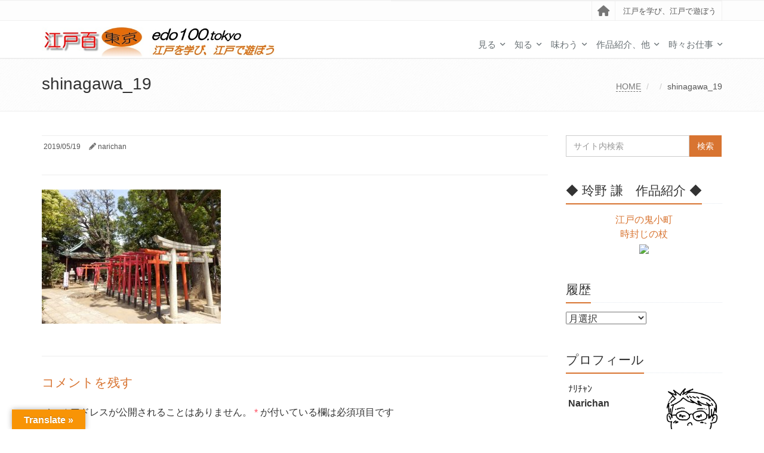

--- FILE ---
content_type: text/html; charset=UTF-8
request_url: https://edo100.tokyo/shinagawa_19/
body_size: 18999
content:
<!DOCTYPE html>
<html dir="ltr" lang="ja"
	prefix="og: https://ogp.me/ns#" >

<head>

<meta charset="UTF-8">
<meta name="viewport" content="width=device-width, initial-scale=1">

<title>shinagawa_19 | 江戸百 東京</title>

		<!-- All in One SEO 4.2.8 - aioseo.com -->
		<meta name="robots" content="max-image-preview:large" />
		<link rel="canonical" href="https://edo100.tokyo/shinagawa_19/" />
		<meta name="generator" content="All in One SEO (AIOSEO) 4.2.8 " />
		<meta property="og:locale" content="ja_JP" />
		<meta property="og:site_name" content="江戸百 東京 | 江戸を学び、江戸で遊ぼう" />
		<meta property="og:type" content="article" />
		<meta property="og:title" content="shinagawa_19 | 江戸百 東京" />
		<meta property="og:url" content="https://edo100.tokyo/shinagawa_19/" />
		<meta property="article:published_time" content="2019-05-18T17:24:26+00:00" />
		<meta property="article:modified_time" content="2019-05-18T17:24:26+00:00" />
		<meta name="twitter:card" content="summary" />
		<meta name="twitter:title" content="shinagawa_19 | 江戸百 東京" />
		<script type="text/javascript" >
			window.ga=window.ga||function(){(ga.q=ga.q||[]).push(arguments)};ga.l=+new Date;
			ga('create', "UA-145051979-1", 'auto');
			ga('send', 'pageview');
		</script>
		<script async src="https://www.google-analytics.com/analytics.js"></script>
		<!-- All in One SEO -->

<link rel='dns-prefetch' href='//translate.google.com' />
<link rel='dns-prefetch' href='//stackpath.bootstrapcdn.com' />
<link rel='dns-prefetch' href='//s.w.org' />
<link rel="alternate" type="application/rss+xml" title="江戸百 東京 &raquo; フィード" href="https://edo100.tokyo/feed/" />
<link rel="alternate" type="application/rss+xml" title="江戸百 東京 &raquo; コメントフィード" href="https://edo100.tokyo/comments/feed/" />
<link rel="alternate" type="application/rss+xml" title="江戸百 東京 &raquo; shinagawa_19 のコメントのフィード" href="https://edo100.tokyo/feed/?attachment_id=1939" />
<script type="text/javascript">
window._wpemojiSettings = {"baseUrl":"https:\/\/s.w.org\/images\/core\/emoji\/13.1.0\/72x72\/","ext":".png","svgUrl":"https:\/\/s.w.org\/images\/core\/emoji\/13.1.0\/svg\/","svgExt":".svg","source":{"concatemoji":"https:\/\/edo100.tokyo\/wp-includes\/js\/wp-emoji-release.min.js?ver=5.9.12"}};
/*! This file is auto-generated */
!function(e,a,t){var n,r,o,i=a.createElement("canvas"),p=i.getContext&&i.getContext("2d");function s(e,t){var a=String.fromCharCode;p.clearRect(0,0,i.width,i.height),p.fillText(a.apply(this,e),0,0);e=i.toDataURL();return p.clearRect(0,0,i.width,i.height),p.fillText(a.apply(this,t),0,0),e===i.toDataURL()}function c(e){var t=a.createElement("script");t.src=e,t.defer=t.type="text/javascript",a.getElementsByTagName("head")[0].appendChild(t)}for(o=Array("flag","emoji"),t.supports={everything:!0,everythingExceptFlag:!0},r=0;r<o.length;r++)t.supports[o[r]]=function(e){if(!p||!p.fillText)return!1;switch(p.textBaseline="top",p.font="600 32px Arial",e){case"flag":return s([127987,65039,8205,9895,65039],[127987,65039,8203,9895,65039])?!1:!s([55356,56826,55356,56819],[55356,56826,8203,55356,56819])&&!s([55356,57332,56128,56423,56128,56418,56128,56421,56128,56430,56128,56423,56128,56447],[55356,57332,8203,56128,56423,8203,56128,56418,8203,56128,56421,8203,56128,56430,8203,56128,56423,8203,56128,56447]);case"emoji":return!s([10084,65039,8205,55357,56613],[10084,65039,8203,55357,56613])}return!1}(o[r]),t.supports.everything=t.supports.everything&&t.supports[o[r]],"flag"!==o[r]&&(t.supports.everythingExceptFlag=t.supports.everythingExceptFlag&&t.supports[o[r]]);t.supports.everythingExceptFlag=t.supports.everythingExceptFlag&&!t.supports.flag,t.DOMReady=!1,t.readyCallback=function(){t.DOMReady=!0},t.supports.everything||(n=function(){t.readyCallback()},a.addEventListener?(a.addEventListener("DOMContentLoaded",n,!1),e.addEventListener("load",n,!1)):(e.attachEvent("onload",n),a.attachEvent("onreadystatechange",function(){"complete"===a.readyState&&t.readyCallback()})),(n=t.source||{}).concatemoji?c(n.concatemoji):n.wpemoji&&n.twemoji&&(c(n.twemoji),c(n.wpemoji)))}(window,document,window._wpemojiSettings);
</script>
<style type="text/css">
img.wp-smiley,
img.emoji {
	display: inline !important;
	border: none !important;
	box-shadow: none !important;
	height: 1em !important;
	width: 1em !important;
	margin: 0 0.07em !important;
	vertical-align: -0.1em !important;
	background: none !important;
	padding: 0 !important;
}
</style>
	<link rel='stylesheet' id='wp-block-library-css'  href='https://edo100.tokyo/wp-includes/css/dist/block-library/style.min.css?ver=5.9.12' type='text/css' media='all' />
<style id='wp-block-library-theme-inline-css' type='text/css'>
.wp-block-audio figcaption{color:#555;font-size:13px;text-align:center}.is-dark-theme .wp-block-audio figcaption{color:hsla(0,0%,100%,.65)}.wp-block-code>code{font-family:Menlo,Consolas,monaco,monospace;color:#1e1e1e;padding:.8em 1em;border:1px solid #ddd;border-radius:4px}.wp-block-embed figcaption{color:#555;font-size:13px;text-align:center}.is-dark-theme .wp-block-embed figcaption{color:hsla(0,0%,100%,.65)}.blocks-gallery-caption{color:#555;font-size:13px;text-align:center}.is-dark-theme .blocks-gallery-caption{color:hsla(0,0%,100%,.65)}.wp-block-image figcaption{color:#555;font-size:13px;text-align:center}.is-dark-theme .wp-block-image figcaption{color:hsla(0,0%,100%,.65)}.wp-block-pullquote{border-top:4px solid;border-bottom:4px solid;margin-bottom:1.75em;color:currentColor}.wp-block-pullquote__citation,.wp-block-pullquote cite,.wp-block-pullquote footer{color:currentColor;text-transform:uppercase;font-size:.8125em;font-style:normal}.wp-block-quote{border-left:.25em solid;margin:0 0 1.75em;padding-left:1em}.wp-block-quote cite,.wp-block-quote footer{color:currentColor;font-size:.8125em;position:relative;font-style:normal}.wp-block-quote.has-text-align-right{border-left:none;border-right:.25em solid;padding-left:0;padding-right:1em}.wp-block-quote.has-text-align-center{border:none;padding-left:0}.wp-block-quote.is-large,.wp-block-quote.is-style-large,.wp-block-quote.is-style-plain{border:none}.wp-block-search .wp-block-search__label{font-weight:700}.wp-block-group:where(.has-background){padding:1.25em 2.375em}.wp-block-separator{border:none;border-bottom:2px solid;margin-left:auto;margin-right:auto;opacity:.4}.wp-block-separator:not(.is-style-wide):not(.is-style-dots){width:100px}.wp-block-separator.has-background:not(.is-style-dots){border-bottom:none;height:1px}.wp-block-separator.has-background:not(.is-style-wide):not(.is-style-dots){height:2px}.wp-block-table thead{border-bottom:3px solid}.wp-block-table tfoot{border-top:3px solid}.wp-block-table td,.wp-block-table th{padding:.5em;border:1px solid;word-break:normal}.wp-block-table figcaption{color:#555;font-size:13px;text-align:center}.is-dark-theme .wp-block-table figcaption{color:hsla(0,0%,100%,.65)}.wp-block-video figcaption{color:#555;font-size:13px;text-align:center}.is-dark-theme .wp-block-video figcaption{color:hsla(0,0%,100%,.65)}.wp-block-template-part.has-background{padding:1.25em 2.375em;margin-top:0;margin-bottom:0}
</style>
<style id='global-styles-inline-css' type='text/css'>
body{--wp--preset--color--black: #000000;--wp--preset--color--cyan-bluish-gray: #abb8c3;--wp--preset--color--white: #ffffff;--wp--preset--color--pale-pink: #f78da7;--wp--preset--color--vivid-red: #cf2e2e;--wp--preset--color--luminous-vivid-orange: #ff6900;--wp--preset--color--luminous-vivid-amber: #fcb900;--wp--preset--color--light-green-cyan: #7bdcb5;--wp--preset--color--vivid-green-cyan: #00d084;--wp--preset--color--pale-cyan-blue: #8ed1fc;--wp--preset--color--vivid-cyan-blue: #0693e3;--wp--preset--color--vivid-purple: #9b51e0;--wp--preset--gradient--vivid-cyan-blue-to-vivid-purple: linear-gradient(135deg,rgba(6,147,227,1) 0%,rgb(155,81,224) 100%);--wp--preset--gradient--light-green-cyan-to-vivid-green-cyan: linear-gradient(135deg,rgb(122,220,180) 0%,rgb(0,208,130) 100%);--wp--preset--gradient--luminous-vivid-amber-to-luminous-vivid-orange: linear-gradient(135deg,rgba(252,185,0,1) 0%,rgba(255,105,0,1) 100%);--wp--preset--gradient--luminous-vivid-orange-to-vivid-red: linear-gradient(135deg,rgba(255,105,0,1) 0%,rgb(207,46,46) 100%);--wp--preset--gradient--very-light-gray-to-cyan-bluish-gray: linear-gradient(135deg,rgb(238,238,238) 0%,rgb(169,184,195) 100%);--wp--preset--gradient--cool-to-warm-spectrum: linear-gradient(135deg,rgb(74,234,220) 0%,rgb(151,120,209) 20%,rgb(207,42,186) 40%,rgb(238,44,130) 60%,rgb(251,105,98) 80%,rgb(254,248,76) 100%);--wp--preset--gradient--blush-light-purple: linear-gradient(135deg,rgb(255,206,236) 0%,rgb(152,150,240) 100%);--wp--preset--gradient--blush-bordeaux: linear-gradient(135deg,rgb(254,205,165) 0%,rgb(254,45,45) 50%,rgb(107,0,62) 100%);--wp--preset--gradient--luminous-dusk: linear-gradient(135deg,rgb(255,203,112) 0%,rgb(199,81,192) 50%,rgb(65,88,208) 100%);--wp--preset--gradient--pale-ocean: linear-gradient(135deg,rgb(255,245,203) 0%,rgb(182,227,212) 50%,rgb(51,167,181) 100%);--wp--preset--gradient--electric-grass: linear-gradient(135deg,rgb(202,248,128) 0%,rgb(113,206,126) 100%);--wp--preset--gradient--midnight: linear-gradient(135deg,rgb(2,3,129) 0%,rgb(40,116,252) 100%);--wp--preset--duotone--dark-grayscale: url('#wp-duotone-dark-grayscale');--wp--preset--duotone--grayscale: url('#wp-duotone-grayscale');--wp--preset--duotone--purple-yellow: url('#wp-duotone-purple-yellow');--wp--preset--duotone--blue-red: url('#wp-duotone-blue-red');--wp--preset--duotone--midnight: url('#wp-duotone-midnight');--wp--preset--duotone--magenta-yellow: url('#wp-duotone-magenta-yellow');--wp--preset--duotone--purple-green: url('#wp-duotone-purple-green');--wp--preset--duotone--blue-orange: url('#wp-duotone-blue-orange');--wp--preset--font-size--small: 13px;--wp--preset--font-size--medium: 20px;--wp--preset--font-size--large: 36px;--wp--preset--font-size--x-large: 42px;}.has-black-color{color: var(--wp--preset--color--black) !important;}.has-cyan-bluish-gray-color{color: var(--wp--preset--color--cyan-bluish-gray) !important;}.has-white-color{color: var(--wp--preset--color--white) !important;}.has-pale-pink-color{color: var(--wp--preset--color--pale-pink) !important;}.has-vivid-red-color{color: var(--wp--preset--color--vivid-red) !important;}.has-luminous-vivid-orange-color{color: var(--wp--preset--color--luminous-vivid-orange) !important;}.has-luminous-vivid-amber-color{color: var(--wp--preset--color--luminous-vivid-amber) !important;}.has-light-green-cyan-color{color: var(--wp--preset--color--light-green-cyan) !important;}.has-vivid-green-cyan-color{color: var(--wp--preset--color--vivid-green-cyan) !important;}.has-pale-cyan-blue-color{color: var(--wp--preset--color--pale-cyan-blue) !important;}.has-vivid-cyan-blue-color{color: var(--wp--preset--color--vivid-cyan-blue) !important;}.has-vivid-purple-color{color: var(--wp--preset--color--vivid-purple) !important;}.has-black-background-color{background-color: var(--wp--preset--color--black) !important;}.has-cyan-bluish-gray-background-color{background-color: var(--wp--preset--color--cyan-bluish-gray) !important;}.has-white-background-color{background-color: var(--wp--preset--color--white) !important;}.has-pale-pink-background-color{background-color: var(--wp--preset--color--pale-pink) !important;}.has-vivid-red-background-color{background-color: var(--wp--preset--color--vivid-red) !important;}.has-luminous-vivid-orange-background-color{background-color: var(--wp--preset--color--luminous-vivid-orange) !important;}.has-luminous-vivid-amber-background-color{background-color: var(--wp--preset--color--luminous-vivid-amber) !important;}.has-light-green-cyan-background-color{background-color: var(--wp--preset--color--light-green-cyan) !important;}.has-vivid-green-cyan-background-color{background-color: var(--wp--preset--color--vivid-green-cyan) !important;}.has-pale-cyan-blue-background-color{background-color: var(--wp--preset--color--pale-cyan-blue) !important;}.has-vivid-cyan-blue-background-color{background-color: var(--wp--preset--color--vivid-cyan-blue) !important;}.has-vivid-purple-background-color{background-color: var(--wp--preset--color--vivid-purple) !important;}.has-black-border-color{border-color: var(--wp--preset--color--black) !important;}.has-cyan-bluish-gray-border-color{border-color: var(--wp--preset--color--cyan-bluish-gray) !important;}.has-white-border-color{border-color: var(--wp--preset--color--white) !important;}.has-pale-pink-border-color{border-color: var(--wp--preset--color--pale-pink) !important;}.has-vivid-red-border-color{border-color: var(--wp--preset--color--vivid-red) !important;}.has-luminous-vivid-orange-border-color{border-color: var(--wp--preset--color--luminous-vivid-orange) !important;}.has-luminous-vivid-amber-border-color{border-color: var(--wp--preset--color--luminous-vivid-amber) !important;}.has-light-green-cyan-border-color{border-color: var(--wp--preset--color--light-green-cyan) !important;}.has-vivid-green-cyan-border-color{border-color: var(--wp--preset--color--vivid-green-cyan) !important;}.has-pale-cyan-blue-border-color{border-color: var(--wp--preset--color--pale-cyan-blue) !important;}.has-vivid-cyan-blue-border-color{border-color: var(--wp--preset--color--vivid-cyan-blue) !important;}.has-vivid-purple-border-color{border-color: var(--wp--preset--color--vivid-purple) !important;}.has-vivid-cyan-blue-to-vivid-purple-gradient-background{background: var(--wp--preset--gradient--vivid-cyan-blue-to-vivid-purple) !important;}.has-light-green-cyan-to-vivid-green-cyan-gradient-background{background: var(--wp--preset--gradient--light-green-cyan-to-vivid-green-cyan) !important;}.has-luminous-vivid-amber-to-luminous-vivid-orange-gradient-background{background: var(--wp--preset--gradient--luminous-vivid-amber-to-luminous-vivid-orange) !important;}.has-luminous-vivid-orange-to-vivid-red-gradient-background{background: var(--wp--preset--gradient--luminous-vivid-orange-to-vivid-red) !important;}.has-very-light-gray-to-cyan-bluish-gray-gradient-background{background: var(--wp--preset--gradient--very-light-gray-to-cyan-bluish-gray) !important;}.has-cool-to-warm-spectrum-gradient-background{background: var(--wp--preset--gradient--cool-to-warm-spectrum) !important;}.has-blush-light-purple-gradient-background{background: var(--wp--preset--gradient--blush-light-purple) !important;}.has-blush-bordeaux-gradient-background{background: var(--wp--preset--gradient--blush-bordeaux) !important;}.has-luminous-dusk-gradient-background{background: var(--wp--preset--gradient--luminous-dusk) !important;}.has-pale-ocean-gradient-background{background: var(--wp--preset--gradient--pale-ocean) !important;}.has-electric-grass-gradient-background{background: var(--wp--preset--gradient--electric-grass) !important;}.has-midnight-gradient-background{background: var(--wp--preset--gradient--midnight) !important;}.has-small-font-size{font-size: var(--wp--preset--font-size--small) !important;}.has-medium-font-size{font-size: var(--wp--preset--font-size--medium) !important;}.has-large-font-size{font-size: var(--wp--preset--font-size--large) !important;}.has-x-large-font-size{font-size: var(--wp--preset--font-size--x-large) !important;}
</style>
<link rel='stylesheet' id='ccAddonPack-bootstrap-style-css'  href='https://stackpath.bootstrapcdn.com/bootstrap/3.4.1/css/bootstrap.min.css?ver=1.0.6' type='text/css' media='all' />
<link rel='stylesheet' id='font-awesome-css'  href='https://stackpath.bootstrapcdn.com/font-awesome/4.7.0/css/font-awesome.min.css?ver=1.0.6' type='text/css' media='all' />
<link rel='stylesheet' id='contact-form-7-css'  href='https://edo100.tokyo/wp-content/plugins/contact-form-7/includes/css/styles.css?ver=5.5.5' type='text/css' media='all' />
<link rel='stylesheet' id='wpdm-font-awesome-css'  href='https://edo100.tokyo/wp-content/plugins/download-manager/assets/fontawesome/css/all.min.css?ver=5.9.12' type='text/css' media='all' />
<link rel='stylesheet' id='wpdm-front-bootstrap-css'  href='https://edo100.tokyo/wp-content/plugins/download-manager/assets/bootstrap/css/bootstrap.min.css?ver=5.9.12' type='text/css' media='all' />
<link rel='stylesheet' id='wpdm-front-css'  href='https://edo100.tokyo/wp-content/plugins/download-manager/assets/css/front.css?ver=5.9.12' type='text/css' media='all' />
<link rel='stylesheet' id='google-language-translator-css'  href='https://edo100.tokyo/wp-content/plugins/google-language-translator/css/style.css?ver=6.0.16' type='text/css' media='' />
<link rel='stylesheet' id='glt-toolbar-styles-css'  href='https://edo100.tokyo/wp-content/plugins/google-language-translator/css/toolbar.css?ver=6.0.16' type='text/css' media='' />
<link rel='stylesheet' id='wpdmpp-front-css'  href='https://edo100.tokyo/wp-content/plugins/wpdm-premium-packages/assets/css/wpdmpp.css?ver=5.9.12' type='text/css' media='all' />
<link rel='stylesheet' id='bootstrap-css'  href='https://edo100.tokyo/wp-content/themes/saitama/assets/plugins/bootstrap/css/bootstrap.min.css?ver=5.9.12' type='text/css' media='all' />
<link rel='stylesheet' id='assets-style-css'  href='https://edo100.tokyo/wp-content/themes/saitama/assets/css/style.css?ver=5.9.12' type='text/css' media='all' />
<link rel='stylesheet' id='line-icons-css'  href='https://edo100.tokyo/wp-content/themes/saitama/assets/plugins/line-icons/line-icons.css?ver=5.9.12' type='text/css' media='all' />
<link rel='stylesheet' id='brand-buttons-css'  href='https://edo100.tokyo/wp-content/themes/saitama/assets/css/plugins/brand-buttons/brand-buttons.css?ver=5.9.12' type='text/css' media='all' />
<link rel='stylesheet' id='brand-buttons-inversed-css'  href='https://edo100.tokyo/wp-content/themes/saitama/assets/css/plugins/brand-buttons/brand-buttons-inversed.css?ver=5.9.12' type='text/css' media='all' />
<link rel='stylesheet' id='blog_magazin-css'  href='https://edo100.tokyo/wp-content/themes/saitama/assets/css/pages/blog_magazine.css?ver=5.9.12' type='text/css' media='all' />
<link rel='stylesheet' id='blog-style-css'  href='https://edo100.tokyo/wp-content/themes/saitama/assets/css/pages/blog.css?ver=5.9.12' type='text/css' media='all' />
<link rel='stylesheet' id='page-404-css'  href='https://edo100.tokyo/wp-content/themes/saitama/assets/css/pages/page_404_error.css?ver=5.9.12' type='text/css' media='all' />
<link rel='stylesheet' id='timeline1-css'  href='https://edo100.tokyo/wp-content/themes/saitama/assets/css/pages/feature_timeline1.css?ver=5.9.12' type='text/css' media='all' />
<link rel='stylesheet' id='timeline2-css'  href='https://edo100.tokyo/wp-content/themes/saitama/assets/css/pages/feature_timeline2.css?ver=5.9.12' type='text/css' media='all' />
<link rel='stylesheet' id='saitama-style-css'  href='https://edo100.tokyo/wp-content/themes/saitama/style.css?ver=5.9.12' type='text/css' media='all' />
<link rel='stylesheet' id='tablepress-default-css'  href='https://edo100.tokyo/wp-content/tablepress-combined.min.css?ver=18' type='text/css' media='all' />
<script type='text/javascript' src='https://edo100.tokyo/wp-includes/js/jquery/jquery.min.js?ver=3.6.0' id='jquery-core-js'></script>
<script type='text/javascript' src='https://edo100.tokyo/wp-includes/js/jquery/jquery-migrate.min.js?ver=3.3.2' id='jquery-migrate-js'></script>
<script type='text/javascript' src='https://edo100.tokyo/wp-includes/js/jquery/jquery.form.min.js?ver=4.3.0' id='jquery-form-js'></script>
<script type='text/javascript' src='https://edo100.tokyo/wp-content/plugins/download-manager/assets/bootstrap/js/popper.min.js?ver=5.9.12' id='wpdm-poper-js'></script>
<script type='text/javascript' src='https://edo100.tokyo/wp-content/plugins/download-manager/assets/bootstrap/js/bootstrap.min.js?ver=5.9.12' id='wpdm-front-bootstrap-js'></script>
<script type='text/javascript' id='wpdm-frontjs-js-extra'>
/* <![CDATA[ */
var wpdm_url = {"home":"https:\/\/edo100.tokyo\/","site":"https:\/\/edo100.tokyo\/","ajax":"https:\/\/edo100.tokyo\/wp-admin\/admin-ajax.php"};
var wpdm_js = {"spinner":"<i class=\"fas fa-sun fa-spin\"><\/i>"};
/* ]]> */
</script>
<script type='text/javascript' src='https://edo100.tokyo/wp-content/plugins/download-manager/assets/js/front.js?ver=3.2.64' id='wpdm-frontjs-js'></script>
<script type='text/javascript' src='https://edo100.tokyo/wp-content/plugins/wpdm-premium-packages/assets/js/wpdmpp-front.js?ver=5.9.12' id='wpdm-pp-js-js'></script>
<link rel="https://api.w.org/" href="https://edo100.tokyo/wp-json/" /><link rel="alternate" type="application/json" href="https://edo100.tokyo/wp-json/wp/v2/media/1939" /><link rel="EditURI" type="application/rsd+xml" title="RSD" href="https://edo100.tokyo/xmlrpc.php?rsd" />
<link rel="wlwmanifest" type="application/wlwmanifest+xml" href="https://edo100.tokyo/wp-includes/wlwmanifest.xml" /> 
<meta name="generator" content="WordPress 5.9.12" />
<link rel='shortlink' href='https://edo100.tokyo/?p=1939' />
<link rel="alternate" type="application/json+oembed" href="https://edo100.tokyo/wp-json/oembed/1.0/embed?url=https%3A%2F%2Fedo100.tokyo%2Fshinagawa_19%2F" />
<link rel="alternate" type="text/xml+oembed" href="https://edo100.tokyo/wp-json/oembed/1.0/embed?url=https%3A%2F%2Fedo100.tokyo%2Fshinagawa_19%2F&#038;format=xml" />
<link rel="shortcut icon" href="https://edo100.tokyo/wp/wp-content/uploads/2019/05/edo100tokyo_ico.jpg" type="image/x-icon"/>
<meta name="keywords" content="江戸百,東京,江戸,江戸百景,名所江戸百景,江戸の観光,江戸の名所,江戸の旧跡,江戸の神社,江戸の寺,江戸の食べ物,江戸時代,江戸の働き方,江戸のリサイクル,江戸のマーケティング,江戸の名鑑,元号,二十四節気,江戸城,九品仏,Beatles,Paul,散歩,にいがた進,時代劇,時代物,漫画" />
<style>#google_language_translator{width:auto!important;}.goog-tooltip{display: none!important;}.goog-tooltip:hover{display: none!important;}.goog-text-highlight{background-color:transparent!important;border:none!important;box-shadow:none!important;}#google_language_translator select.goog-te-combo{color:#32373c;}#flags{display:none;}.goog-te-banner-frame{visibility:hidden!important;}body{top:0px!important;}#goog-gt-tt{display:none!important;}#glt-translate-trigger{left:20px;right:auto;}#glt-translate-trigger > span{color:#ffffff;}#glt-translate-trigger{background:#f89406;}.goog-te-gadget .goog-te-combo{width:100%;}</style>    <script>
        var wpdmpp_base_url = 'https://edo100.tokyo/wp-content/plugins/wpdm-premium-packages/';
        var wpdmpp_currency_sign = '$';
        var wpdmpp_csign_before = '$';
        var wpdmpp_csign_after = '';
        var wpdmpp_currency_code = 'USD';
        var wpdmpp_cart_url = '/shinagawa_19/';

        var wpdmpp_txt = {"cart_button_label":"<i class=\"fas fa-shopping-basket mr-2\"><\/i>Add To Cart","pay_now":"Complete Purchase","checkout_button_label":"Complete Purchase"};

    </script>
    <style>p.wpdmpp-notice {
            margin: 5px;
        }
    .wpbtn-success {
        color: var(--color-success) !important;border-color: var(--color-success ) !important;
        background: rgba(var(--color-success-rgb),0.03) !important;
        transition: all ease-in-out 300ms;
    }
        .wpbtn-success:active,
        .wpbtn-success:hover {
            color: var(--color-success-active) !important;
            border-color: var(--color-success-active) !important;
            background: rgba(var(--color-success-rgb),0.07) !important;
        }
    </style>
    <style type="text/css">
a,
a:focus,
a:hover,
a:active,
.blog h2 a:hover,
.blog li a:hover,
.header-v1 .topbar-v1 .top-v1-data li a:hover i,
.header-v1 .navbar-default .navbar-nav>.active>a,
.header-v1 .navbar-default .navbar-nav>li>a:hover,
.header-v1 .navbar-default .navbar-nav>li>a:focus,
.header .navbar-default .navbar-nav>.open>a,
.header .navbar-default .navbar-nav>.open>a:hover,
.header .navbar-default .navbar-nav>.open>a:focus,
.carousel-arrow a.carousel-control:hover,
.breadcrumb li.active,
.breadcrumb li a:hover,
.magazine-page h3 a:hover,
.post-comment h3,
.blog-item .media h3,
.blog-item .media h4.media-heading span a,
.timeline-v1>li>.timeline-badge i:hover,
.footer a,
.copyright a,
.footer a:hover,
.copyright a:hover,
.header-v1 .navbar-default .navbar-nav>li>a:hover {
  color: #d87431;
}

.header-v1 .navbar-default .navbar-nav>li>a:hover,
.header-v1 .navbar-default .navbar-nav>li>a:focus {
  color: #d87431;
  border-bottom-color: #d87431;
}

.header-v1 .dropdown-menu {
  border-color: #d87431;
  border-top: 2px solid #d87431;
}

.headline h2,
.headline h3,
.headline h4 {
  border-bottom: 2px solid #d87431;
}

.header .navbar-default .navbar-nav>.active>a {
  border-color: #d87431;
}

.pagination>.active>a,
.pagination>.active>span,
.pagination>.active>a:hover,
.pagination>.active>span:hover,
.pagination>.active>a:focus,
.pagination>.active>span:focus {
  background-color: #d87431;
  border-color: #d87431;
}

.header-v1 .navbar-toggle,
.header-v1 .navbar-default .navbar-toggle:hover,

#topcontrol:hover,
ul.blog-tags a:hover,
.blog-post-tags ul.blog-tags a:hover,
.timeline-v2>li .cbp_tmicon {
  background: #d87431;

}

.btn-u,
.btn-u:hover,
.btn-u:focus,
.btn-u:active,
.btn-u.active,
.open .dropdown-toggle.btn-u {
  background: #d87431;
  color: #fff;

}

.blog h2:not(.topictitle),
.header-v1 .navbar-default .navbar-nav>li.active>a,
.header-v1 .navbar-default .navbar-nav>li.active>a:hover,
.header-v1 .navbar-default .navbar-nav>li.active>a:focus {
  background-color: #d87431;
}

.widget-area ul:not(.blog-tags) li:not(.list-group-item):before,
.blog h5 {
  border-color: #d87431;
}


.btn-u:hover,
.btn-u:focus,
.btn-u:active,
.btn-u.active,
.open .dropdown-toggle.btn-u {
  background: #aa2727;
  color: #fff;
}

.pagination li a:hover {
  background: #aa2727;
  border-color: #aa2727;
}

.header-v1 .navbar-toggle:hover,
.header-v1 .navbar-toggle:focus {
  background: #aa2727 !important;
}

</style>
<style>.simplemap img{max-width:none !important;padding:0 !important;margin:0 !important;}.staticmap,.staticmap img{max-width:100% !important;height:auto !important;}.simplemap .simplemap-content{display:none;}</style>
<script>var google_map_api_key = "AIzaSyCi9Ro0svF9_urVfAHMVinI2qIMR2bocIU";</script><link rel="icon" href="https://edo100.tokyo/wp-content/uploads/2017/04/cropped-edo100tokyo_ico-1-32x32.jpg" sizes="32x32" />
<link rel="icon" href="https://edo100.tokyo/wp-content/uploads/2017/04/cropped-edo100tokyo_ico-1-192x192.jpg" sizes="192x192" />
<link rel="apple-touch-icon" href="https://edo100.tokyo/wp-content/uploads/2017/04/cropped-edo100tokyo_ico-1-180x180.jpg" />
<meta name="msapplication-TileImage" content="https://edo100.tokyo/wp-content/uploads/2017/04/cropped-edo100tokyo_ico-1-270x270.jpg" />
		<style type="text/css" id="wp-custom-css">
			.category-description {
	max-width:1080px;
	width:95%;
	font-size:16px;
  margin:10px auto;
  padding: 10px 10px;
	border-radius: 3px;
}
		</style>
		<meta name="generator" content="WordPress Download Manager 3.2.64" />
                <link href="https://fonts.googleapis.com/css?family=Rubik"
              rel="stylesheet">
        <style>
            .w3eden .fetfont,
            .w3eden .btn,
            .w3eden .btn.wpdm-front h3.title,
            .w3eden .wpdm-social-lock-box .IN-widget a span:last-child,
            .w3eden #xfilelist .panel-heading,
            .w3eden .wpdm-frontend-tabs a,
            .w3eden .alert:before,
            .w3eden .panel .panel-heading,
            .w3eden .discount-msg,
            .w3eden .panel.dashboard-panel h3,
            .w3eden #wpdm-dashboard-sidebar .list-group-item,
            .w3eden #package-description .wp-switch-editor,
            .w3eden .w3eden.author-dashbboard .nav.nav-tabs li a,
            .w3eden .wpdm_cart thead th,
            .w3eden #csp .list-group-item,
            .w3eden .modal-title {
                font-family: Rubik, -apple-system, BlinkMacSystemFont, "Segoe UI", Roboto, Helvetica, Arial, sans-serif, "Apple Color Emoji", "Segoe UI Emoji", "Segoe UI Symbol";
                text-transform: uppercase;
                font-weight: 700;
            }
            .w3eden #csp .list-group-item {
                text-transform: unset;
            }


        </style>
            <style>
        /* WPDM Link Template Styles */        </style>
                <style>

            :root {
                --color-primary: #4a8eff;
                --color-primary-rgb: 74, 142, 255;
                --color-primary-hover: #4a8eff;
                --color-primary-active: #4a8eff;
                --color-secondary: #4a8eff;
                --color-secondary-rgb: 74, 142, 255;
                --color-secondary-hover: #4a8eff;
                --color-secondary-active: #4a8eff;
                --color-success: #18ce0f;
                --color-success-rgb: 24, 206, 15;
                --color-success-hover: #4a8eff;
                --color-success-active: #4a8eff;
                --color-info: #2CA8FF;
                --color-info-rgb: 44, 168, 255;
                --color-info-hover: #2CA8FF;
                --color-info-active: #2CA8FF;
                --color-warning: #f29e0f;
                --color-warning-rgb: 242, 158, 15;
                --color-warning-hover: orange;
                --color-warning-active: orange;
                --color-danger: #ff5062;
                --color-danger-rgb: 255, 80, 98;
                --color-danger-hover: #ff5062;
                --color-danger-active: #ff5062;
                --color-green: #30b570;
                --color-blue: #0073ff;
                --color-purple: #8557D3;
                --color-red: #ff5062;
                --color-muted: rgba(69, 89, 122, 0.6);
                --wpdm-font: "Rubik", -apple-system, BlinkMacSystemFont, "Segoe UI", Roboto, Helvetica, Arial, sans-serif, "Apple Color Emoji", "Segoe UI Emoji", "Segoe UI Symbol";
            }

            .wpdm-download-link.btn.btn-primary {
                border-radius: 4px;
            }


        </style>
        </head>

<body data-rsssl=1 class="attachment attachment-template-default single single-attachment postid-1939 attachmentid-1939 attachment-jpeg" id="cc-">
<svg xmlns="http://www.w3.org/2000/svg" viewBox="0 0 0 0" width="0" height="0" focusable="false" role="none" style="visibility: hidden; position: absolute; left: -9999px; overflow: hidden;" ><defs><filter id="wp-duotone-dark-grayscale"><feColorMatrix color-interpolation-filters="sRGB" type="matrix" values=" .299 .587 .114 0 0 .299 .587 .114 0 0 .299 .587 .114 0 0 .299 .587 .114 0 0 " /><feComponentTransfer color-interpolation-filters="sRGB" ><feFuncR type="table" tableValues="0 0.49803921568627" /><feFuncG type="table" tableValues="0 0.49803921568627" /><feFuncB type="table" tableValues="0 0.49803921568627" /><feFuncA type="table" tableValues="1 1" /></feComponentTransfer><feComposite in2="SourceGraphic" operator="in" /></filter></defs></svg><svg xmlns="http://www.w3.org/2000/svg" viewBox="0 0 0 0" width="0" height="0" focusable="false" role="none" style="visibility: hidden; position: absolute; left: -9999px; overflow: hidden;" ><defs><filter id="wp-duotone-grayscale"><feColorMatrix color-interpolation-filters="sRGB" type="matrix" values=" .299 .587 .114 0 0 .299 .587 .114 0 0 .299 .587 .114 0 0 .299 .587 .114 0 0 " /><feComponentTransfer color-interpolation-filters="sRGB" ><feFuncR type="table" tableValues="0 1" /><feFuncG type="table" tableValues="0 1" /><feFuncB type="table" tableValues="0 1" /><feFuncA type="table" tableValues="1 1" /></feComponentTransfer><feComposite in2="SourceGraphic" operator="in" /></filter></defs></svg><svg xmlns="http://www.w3.org/2000/svg" viewBox="0 0 0 0" width="0" height="0" focusable="false" role="none" style="visibility: hidden; position: absolute; left: -9999px; overflow: hidden;" ><defs><filter id="wp-duotone-purple-yellow"><feColorMatrix color-interpolation-filters="sRGB" type="matrix" values=" .299 .587 .114 0 0 .299 .587 .114 0 0 .299 .587 .114 0 0 .299 .587 .114 0 0 " /><feComponentTransfer color-interpolation-filters="sRGB" ><feFuncR type="table" tableValues="0.54901960784314 0.98823529411765" /><feFuncG type="table" tableValues="0 1" /><feFuncB type="table" tableValues="0.71764705882353 0.25490196078431" /><feFuncA type="table" tableValues="1 1" /></feComponentTransfer><feComposite in2="SourceGraphic" operator="in" /></filter></defs></svg><svg xmlns="http://www.w3.org/2000/svg" viewBox="0 0 0 0" width="0" height="0" focusable="false" role="none" style="visibility: hidden; position: absolute; left: -9999px; overflow: hidden;" ><defs><filter id="wp-duotone-blue-red"><feColorMatrix color-interpolation-filters="sRGB" type="matrix" values=" .299 .587 .114 0 0 .299 .587 .114 0 0 .299 .587 .114 0 0 .299 .587 .114 0 0 " /><feComponentTransfer color-interpolation-filters="sRGB" ><feFuncR type="table" tableValues="0 1" /><feFuncG type="table" tableValues="0 0.27843137254902" /><feFuncB type="table" tableValues="0.5921568627451 0.27843137254902" /><feFuncA type="table" tableValues="1 1" /></feComponentTransfer><feComposite in2="SourceGraphic" operator="in" /></filter></defs></svg><svg xmlns="http://www.w3.org/2000/svg" viewBox="0 0 0 0" width="0" height="0" focusable="false" role="none" style="visibility: hidden; position: absolute; left: -9999px; overflow: hidden;" ><defs><filter id="wp-duotone-midnight"><feColorMatrix color-interpolation-filters="sRGB" type="matrix" values=" .299 .587 .114 0 0 .299 .587 .114 0 0 .299 .587 .114 0 0 .299 .587 .114 0 0 " /><feComponentTransfer color-interpolation-filters="sRGB" ><feFuncR type="table" tableValues="0 0" /><feFuncG type="table" tableValues="0 0.64705882352941" /><feFuncB type="table" tableValues="0 1" /><feFuncA type="table" tableValues="1 1" /></feComponentTransfer><feComposite in2="SourceGraphic" operator="in" /></filter></defs></svg><svg xmlns="http://www.w3.org/2000/svg" viewBox="0 0 0 0" width="0" height="0" focusable="false" role="none" style="visibility: hidden; position: absolute; left: -9999px; overflow: hidden;" ><defs><filter id="wp-duotone-magenta-yellow"><feColorMatrix color-interpolation-filters="sRGB" type="matrix" values=" .299 .587 .114 0 0 .299 .587 .114 0 0 .299 .587 .114 0 0 .299 .587 .114 0 0 " /><feComponentTransfer color-interpolation-filters="sRGB" ><feFuncR type="table" tableValues="0.78039215686275 1" /><feFuncG type="table" tableValues="0 0.94901960784314" /><feFuncB type="table" tableValues="0.35294117647059 0.47058823529412" /><feFuncA type="table" tableValues="1 1" /></feComponentTransfer><feComposite in2="SourceGraphic" operator="in" /></filter></defs></svg><svg xmlns="http://www.w3.org/2000/svg" viewBox="0 0 0 0" width="0" height="0" focusable="false" role="none" style="visibility: hidden; position: absolute; left: -9999px; overflow: hidden;" ><defs><filter id="wp-duotone-purple-green"><feColorMatrix color-interpolation-filters="sRGB" type="matrix" values=" .299 .587 .114 0 0 .299 .587 .114 0 0 .299 .587 .114 0 0 .299 .587 .114 0 0 " /><feComponentTransfer color-interpolation-filters="sRGB" ><feFuncR type="table" tableValues="0.65098039215686 0.40392156862745" /><feFuncG type="table" tableValues="0 1" /><feFuncB type="table" tableValues="0.44705882352941 0.4" /><feFuncA type="table" tableValues="1 1" /></feComponentTransfer><feComposite in2="SourceGraphic" operator="in" /></filter></defs></svg><svg xmlns="http://www.w3.org/2000/svg" viewBox="0 0 0 0" width="0" height="0" focusable="false" role="none" style="visibility: hidden; position: absolute; left: -9999px; overflow: hidden;" ><defs><filter id="wp-duotone-blue-orange"><feColorMatrix color-interpolation-filters="sRGB" type="matrix" values=" .299 .587 .114 0 0 .299 .587 .114 0 0 .299 .587 .114 0 0 .299 .587 .114 0 0 " /><feComponentTransfer color-interpolation-filters="sRGB" ><feFuncR type="table" tableValues="0.098039215686275 1" /><feFuncG type="table" tableValues="0 0.66274509803922" /><feFuncB type="table" tableValues="0.84705882352941 0.41960784313725" /><feFuncA type="table" tableValues="1 1" /></feComponentTransfer><feComposite in2="SourceGraphic" operator="in" /></filter></defs></svg><div class="wrapper">

	<div class="header header-v1 header-sticky">
		<div class="topbar-v1">
			<div class="container">
				<div class="row">

					<div class="col-md-6">
						<ul class="list-inline top-v1-contacts"></ul>					</div>

					<div class="col-md-6">
						<ul class="list-inline top-v1-data">
							<li><a href="https://edo100.tokyo"><i class="fa fa-home"></i></a></li>
														<li>江戸を学び、江戸で遊ぼう</li>
													</ul>
					</div>

				</div><!-- .row -->
			</div><!-- .container -->
		</div><!-- .topbar-v1 -->

		<div class="navbar navbar-default mega-menu" role="navigation">
			<div class="container">
				<div class="navbar-header">
					<button type="button" class="navbar-toggle cc-keyColor" data-toggle="collapse" data-target=".navbar-responsive-collapse">
						<span class="sr-only">Toggle navigation</span>
						<span class="fa fa-bars"></span>
					</button>
					<a href="https://edo100.tokyo" rel="home">
											<img id="logo-header" src="https://edo100.tokyo/wp-content/uploads/2019/05/edo100tokyo_logo2.jpg" alt="江戸百 東京" />
										</a>
				</div><!-- .navbar-header -->

				<div class="collapse navbar-collapse navbar-responsive-collapse"><ul id="menu-%e3%83%88%e3%83%83%e3%83%97%e3%83%a1%e3%83%8b%e3%83%a5%e3%83%bc" class="nav navbar-nav"><li class="dropdown "><a href="https://edo100.tokyo/category/attractions/">見る</a>
<ul class="dropdown-menu">
	<li class="dropdown-submenu "><a href="https://edo100.tokyo/category/attractions/ShrinesAndTemples">神社とお寺…息づく江戸のDNA</a>
	<ul class="dropdown-menu">
		<li class=""><a href="https://edo100.tokyo/jindaiji/">深大寺…蕎麦と鬼太郎と</a></li>
		<li class=""><a href="https://edo100.tokyo/kamegaokahachimangu/">市谷亀岡八幡宮…道灌が建立</a></li>
		<li class=""><a href="https://edo100.tokyo/sumiyoshijinjya/">住吉神社…江戸湊の守護神</a></li>
		<li class=""><a href="https://edo100.tokyo/atagojinjya/">愛宕神社…出世の石段</a></li>
		<li class=""><a href="https://edo100.tokyo/zoujyouji/">増上寺…徳川家の菩提寺</a></li>
		<li class=""><a href="https://edo100.tokyo/tomiokahachimangu/">富岡八幡宮…神輿深川</a></li>
		<li class=""><a href="https://edo100.tokyo/kishibojin/">雑司ヶ谷…鬼子母神</a></li>
		<li class=""><a href="https://edo100.tokyo/hanazonojinjya/">花園神社…芸能の神様もいる</a></li>
		<li class=""><a href="https://edo100.tokyo/megurofudou/">目黒不動…瀧泉寺</a></li>
		<li class=""><a href="https://edo100.tokyo/shinagawajinjya/">品川神社…一粒萬倍の泉</a></li>
		<li class=""><a href="https://edo100.tokyo/todorokikeikoku/">等々力不動尊…都心唯一の渓谷</a></li>
		<li class=""><a href="https://edo100.tokyo/omenkaburi/">九品仏浄真寺「お面かぶり」</a></li>
	</ul>
</li>
	<li class="dropdown-submenu "><a href="https://edo100.tokyo/category/attractions/edo-castle">江戸城…今も日本の中心</a>
	<ul class="dropdown-menu">
		<li class=""><a href="https://edo100.tokyo/go2edocastle/">江戸城へ行ってみよう</a></li>
		<li class=""><a href="https://edo100.tokyo/edocastle/">家康は、なぜ江戸を選んだのか</a></li>
		<li class=""><a href="https://edo100.tokyo/edocastle2/">江戸城の拡張と整備（普請）</a></li>
		<li class=""><a href="https://edo100.tokyo/tenshukaku/">江戸城の火災と３つの天守</a></li>
	</ul>
</li>
	<li class="dropdown-submenu "><a href="https://edo100.tokyo/category/attractions/landscape">江戸の風景…高層ビルの隙間から</a>
	<ul class="dropdown-menu">
		<li class=""><a href="https://edo100.tokyo/sinobazunoike/">不忍池周辺を散策…蓮の花を求めて</a></li>
		<li class=""><a href="https://edo100.tokyo/moutainfromedo/">江戸から見えた山々</a></li>
	</ul>
</li>
</ul>
</li>
<li class="dropdown "><a href="https://edo100.tokyo/category/knowledges/">知る</a>
<ul class="dropdown-menu">
	<li class="dropdown-submenu "><a href="https://edo100.tokyo/category/ukiyoeshi/">時代を写した浮世絵師たち</a>
	<ul class="dropdown-menu">
		<li class=""><a href="https://edo100.tokyo/hokusai/">第１回…葛飾 北斎（江戸の巨人）</a></li>
		<li class=""><a href="https://edo100.tokyo/hiroshige/">第２回…歌川 広重（アングルの天才）</a></li>
		<li class=""><a href="https://edo100.tokyo/kuniyoshi/">第３回…歌川 国芳（江戸のスカイツリー）</a></li>
	</ul>
</li>
	<li class="dropdown-submenu "><a href="https://edo100.tokyo/category/edowhoswho/blastinedo/">江戸の発明家（江戸の疾風）</a>
	<ul class="dropdown-menu">
		<li class=""><a href="https://edo100.tokyo/blastinedo1/">第1回…非常の人、平賀源内</a></li>
		<li class=""><a href="https://edo100.tokyo/blastinedo2/">第2回…からくり半蔵</a></li>
		<li class=""><a href="https://edo100.tokyo/blastinedo3/">第3回…からくり伊賀七</a></li>
		<li class=""><a href="https://edo100.tokyo/blastinedo4/">第4回…小惑星になった男一貫斎</a></li>
		<li class=""><a href="https://edo100.tokyo/blastinedo5/">第5回（最終回）…からくり儀右衛門</a></li>
	</ul>
</li>
	<li class="dropdown-submenu "><a href="https://edo100.tokyo/category/edowhoswho/inheritstars/">江戸の天文学者（星を継ぐものたち）</a>
	<ul class="dropdown-menu">
		<li class=""><a href="https://edo100.tokyo/inheritstars1/">第１回…日本初の暦 渋川春海</a></li>
		<li class=""><a href="https://edo100.tokyo/inheritstars2/">第２回…改暦を夢見た吉宗</a></li>
		<li class=""><a href="https://edo100.tokyo/inheritstars3/">第３回…麻田剛立</a></li>
		<li class=""><a href="https://edo100.tokyo/inheritstars4/">第４回…高橋至時</a></li>
		<li class=""><a href="https://edo100.tokyo/inheritstars5/">第５回（最終回）…景保と景佑</a></li>
	</ul>
</li>
	<li class="dropdown-submenu "><a href="https://edo100.tokyo/category/edowhoswho/magnesia/">地図にかけた男達（マグネシアの石）</a>
	<ul class="dropdown-menu">
		<li class=""><a href="https://edo100.tokyo/magnesia1/">第１回…遠い国マグネシア</a></li>
		<li class=""><a href="https://edo100.tokyo/magnesia2/">第２回…大きなパズルを解いた吉宗</a></li>
		<li class=""><a href="https://edo100.tokyo/magnesia3/">第３回…情報収集だけで日本地図を作った男、長久保赤水</a></li>
		<li class=""><a href="https://edo100.tokyo/magnesia4/">第４回…伊能忠敬</a></li>
		<li class=""><a href="https://edo100.tokyo/magnesia5/">第５回（最終回）… 間宮林蔵</a></li>
	</ul>
</li>
	<li class="dropdown-submenu "><a href="https://edo100.tokyo/category/knowledges/howtobusiness/">江戸のお仕事</a>
	<ul class="dropdown-menu">
		<li class=""><a href="https://edo100.tokyo/outsourcinginedo/">第１回…江戸時代にもアウトソーシングがあった！！</a></li>
		<li class=""><a href="https://edo100.tokyo/rentalshopinedo/">第２回…江戸時代なのにレンタルショップ？</a></li>
		<li class=""><a href="https://edo100.tokyo/hikeshi/">第３回…江戸時代のヒーロー 火消（ひけし）</a></li>
		<li class=""><a href="https://edo100.tokyo/samuraikingyo/">第４回…心優しきサムライ？金魚を愛で、朝顔を育てる？</a></li>
		<li class=""><a href="https://edo100.tokyo/waterserver/">第５回…ウォーターサーバーは江戸が始まり？</a></li>
		<li class=""><a href="https://edo100.tokyo/freeterinedo/">第６回…江戸の町人は月の半分も働いてなかった？</a></li>
		<li class=""><a href="https://edo100.tokyo/shokugyokunren/">第７回…江戸で職業訓練なんてやっていたの？</a></li>
		<li class=""><a href="https://edo100.tokyo/freelance/">第８回…江戸はフリーランスの花盛り</a></li>
	</ul>
</li>
	<li class="dropdown-submenu "><a href="https://edo100.tokyo/category/knowledges/edomarketing/">江戸のマーケティング</a>
	<ul class="dropdown-menu">
		<li class=""><a href="https://edo100.tokyo/kuniyoshisumbrella/">第１回…国芳の傘（マーケティングの天才）</a></li>
		<li class=""><a href="https://edo100.tokyo/hiragagennaicopywriter/">第２回…源内先生（日本初のコピーライター）</a></li>
		<li class=""><a href="https://edo100.tokyo/yaozen/">第３回…マスマーケティングを展開した八百善</a></li>
		<li class=""><a href="https://edo100.tokyo/echigoya_markting/">第４回…驚くべき越後屋の商法</a></li>
	</ul>
</li>
	<li class="dropdown-submenu "><a href="https://edo100.tokyo/category/knowledges/edorecycle/">江戸のリサイクル</a>
	<ul class="dropdown-menu">
		<li class=""><a href="https://edo100.tokyo/recyclepaper/">第１回…こんな昔に再生紙</a></li>
		<li class=""><a href="https://edo100.tokyo/recycle2/">第２回…灰買いとは</a></li>
		<li class=""><a href="https://edo100.tokyo/recycle3/">第３回…ゴミの行方</a></li>
		<li class=""><a href="https://edo100.tokyo/recycle4/">第４回…江戸の町は化学工場</a></li>
		<li class=""><a href="https://edo100.tokyo/recycle5/">第５回…修理屋</a></li>
		<li class=""><a href="https://edo100.tokyo/recycle6/">第６回（最終回）…回収業者</a></li>
	</ul>
</li>
	<li class="dropdown-submenu "><a href="https://edo100.tokyo/category/knowledges/saigai/">江戸の災害</a>
	<ul class="dropdown-menu">
		<li class=""><a href="https://edo100.tokyo/ekibyo1/">御役三病とコロリ</a></li>
		<li class=""><a href="https://edo100.tokyo/ekibyo2/">病魔の伝承、まじない…そしてアマビエ考察</a></li>
		<li class=""><a href="https://edo100.tokyo/danjurou/">團十郎襲名の意味</a></li>
	</ul>
</li>
	<li class="dropdown-submenu "><a href="https://edo100.tokyo/category/edodb/">江戸DB</a>
	<ul class="dropdown-menu">
		<li class=""><a href="https://edo100.tokyo/edogengolst/">江戸元号一覧</a></li>
		<li class=""><a href="https://edo100.tokyo/edowarekimonth/">江戸元号一覧…和暦・西暦月対応</a></li>
		<li class=""><a href="https://edo100.tokyo/season24/">二十四節気（にじゅうしせっき）</a></li>
	</ul>
</li>
</ul>
</li>
<li class="dropdown "><a href="https://edo100.tokyo/category/gourmets">味わう</a>
<ul class="dropdown-menu">
	<li class=""><a href="https://edo100.tokyo/category/gourmets/restaurant/">江戸の名店</a></li>
	<li class=""><a href="https://edo100.tokyo/category/gourmets/cuisine/">江戸料理に挑戦</a></li>
	<li class="dropdown-submenu "><a href="https://edo100.tokyo/category/gourmets/knowledge/">江戸料理のうんちくなど</a>
	<ul class="dropdown-menu">
		<li class=""><a href="https://edo100.tokyo/fastfood/">江戸のファストフード</a></li>
	</ul>
</li>
</ul>
</li>
<li class="dropdown "><a href="https://edo100.tokyo/category/ourworks">作品紹介、他</a>
<ul class="dropdown-menu">
	<li class="dropdown-submenu "><a href="https://edo100.tokyo/category/ourworks/%e7%8e%b2%e9%87%8e-%e8%ac%99-%e4%bd%9c%e5%93%81%e7%b4%b9%e4%bb%8b/">玲野 謙 作品紹介</a>
	<ul class="dropdown-menu">
		<li class=""><a href="https://edo100.tokyo/jifujinotsue/">江戸の鬼小町 時封じの杖</a></li>
	</ul>
</li>
	<li class="dropdown-submenu "><a href="https://edo100.tokyo/category/ourworks/beatles">なぜか Beatles</a>
	<ul class="dropdown-menu">
		<li class=""><a href="https://edo100.tokyo/paul2/">2018年10月31日 東京ドーム…ポールマッカートニー</a></li>
		<li class=""><a href="https://edo100.tokyo/paulconcert/">2017年4月29日 東京ドーム…ポールマッカートニー</a></li>
	</ul>
</li>
</ul>
</li>
<li class="dropdown "><a href="https://edo100.tokyo/category/businesstech/">時々お仕事</a>
<ul class="dropdown-menu">
	<li class=""><a href="https://edo100.tokyo/category/businesstech/mieluca/">見える化してみよう…意外と簡単</a></li>
	<li class="dropdown-submenu "><a href="https://edo100.tokyo/category/businesstech/rpai/">AI、RPA…はだかの王様の時代</a>
	<ul class="dropdown-menu">
		<li class=""><a href="https://edo100.tokyo/rpaforbegineer1/">RPA入門…第1回：RPAって何？</a></li>
		<li class=""><a href="https://edo100.tokyo/rpaforbeginner2/">RPA入門…第2回：RPAの目、RPAの手</a></li>
		<li class=""><a href="https://edo100.tokyo/rpaforbegineer3/">RPA入門…第3回（最終回）：あなたの会社に適したRPAは？</a></li>
		<li class=""><a href="https://edo100.tokyo/aiocr1/">AI-OCR…第1回：OCRの基本</a></li>
		<li class=""><a href="https://edo100.tokyo/aiocr2/">AI-OCR…第2回：OCRの限界とAIによる進化</a></li>
		<li class=""><a href="https://edo100.tokyo/aiocr3/">AI-OCR…第3回：製品比較と現実解</a></li>
		<li class=""><a href="https://edo100.tokyo/rpatwicedie/">RPAでEUCは2度死ぬ？！</a></li>
	</ul>
</li>
	<li class="dropdown-submenu "><a href="https://edo100.tokyo/category/businesstech/stayinvain/">その他…徒然なるままに</a>
	<ul class="dropdown-menu">
		<li class=""><a href="https://edo100.tokyo/businessbook1/">ミスなくすばやく仕事をする技術(秀和システム）</a></li>
		<li class=""><a href="https://edo100.tokyo/sandatsu/">三脱（さんだつ）の教え</a></li>
		<li class=""><a href="https://edo100.tokyo/forfreshman/">キはキーボードのキ</a></li>
		<li class=""><a href="https://edo100.tokyo/littlemiss2bigtrouble1/">小さなミスが大きな事故に</a></li>
	</ul>
</li>
</ul>
</li>
</ul></div>
			</div><!-- .container -->
		</div><!-- .navbar .navbar-default .mega-menu -->

	</div><!-- .header -->

	<div class="breadcrumbs"><div class="container"><h1 class="pull-left">shinagawa_19</h1><ul class="pull-right breadcrumb">
	<li class="level-1 top"><a href="https://edo100.tokyo/">HOME</a></li>
	<li class="level-2 sub"><a href="https://edo100.tokyo/shinagawa_19/"></a></li>
	<li class="level-3 sub tail current">shinagawa_19</li>
</ul>
</div></div>
	<div class="container content">
		<div class="row blog-page blog-item">
			<div class="col-md-9 md-margin-bottom-60">
				<div class="blog margin-bottom-bottom-40">
					<div class="blog-post-tags">
						<ul class="list-unstyled list-inline blog-info">
							<li><i class="fa fa-cloc-o"></i> 2019/05/19</li>
							<li><i class="fa fa-pencil"></i> <a href="https://edo100.tokyo/author/wpmaster/" title="narichan の投稿" rel="author">narichan</a></li>
						</ul>
						<ul class="list-unstyled list-inline blog-tags">
							<li></li>
						</ul>
					</div>

					<div id="post-1939" class="post-1939 attachment type-attachment status-inherit hentry">
						<p class="attachment"><a href='https://edo100.tokyo/wp-content/uploads/2019/05/shinagawa_19.jpg'><img width="300" height="225" src="https://edo100.tokyo/wp-content/uploads/2019/05/shinagawa_19-300x225.jpg" class="attachment-medium size-medium" alt="" loading="lazy" srcset="https://edo100.tokyo/wp-content/uploads/2019/05/shinagawa_19-300x225.jpg 300w, https://edo100.tokyo/wp-content/uploads/2019/05/shinagawa_19-768x576.jpg 768w, https://edo100.tokyo/wp-content/uploads/2019/05/shinagawa_19-1024x768.jpg 1024w, https://edo100.tokyo/wp-content/uploads/2019/05/shinagawa_19-800x600.jpg 800w, https://edo100.tokyo/wp-content/uploads/2019/05/shinagawa_19.jpg 1579w" sizes="(max-width: 300px) 100vw, 300px" /></a></p>
					</div>

					
				</div>
				<hr>

				

<div class="post-comment">
		<div id="respond" class="comment-respond">
		<h3 id="reply-title" class="comment-reply-title">コメントを残す <small><a rel="nofollow" id="cancel-comment-reply-link" href="/shinagawa_19/#respond" style="display:none;">コメントをキャンセル</a></small></h3><form action="https://edo100.tokyo/wp-comments-post.php" method="post" id="commentform" class="comment-form" novalidate><p class="comment-notes"><span id="email-notes">メールアドレスが公開されることはありません。</span> <span class="required-field-message" aria-hidden="true"><span class="required" aria-hidden="true">*</span> が付いている欄は必須項目です</span></p><p class="comment-form-comment"><label for="comment">コメント <span class="required" aria-hidden="true">*</span></label> <textarea id="comment" name="comment" cols="45" rows="8" maxlength="65525" required></textarea></p><p class="comment-form-author"><label for="author">名前</label> <input id="author" name="author" type="text" value="" size="30" maxlength="245" /></p>
<p class="comment-form-email"><label for="email">メール</label> <input id="email" name="email" type="email" value="" size="30" maxlength="100" aria-describedby="email-notes" /></p>
<p class="comment-form-url"><label for="url">サイト</label> <input id="url" name="url" type="url" value="" size="30" maxlength="200" /></p>
<p class="comment-form-cookies-consent"><input id="wp-comment-cookies-consent" name="wp-comment-cookies-consent" type="checkbox" value="yes" /> <label for="wp-comment-cookies-consent">次回のコメントで使用するためブラウザーに自分の名前、メールアドレス、サイトを保存する。</label></p>
<p class="form-submit"><input name="submit" type="submit" id="submit" class="submit" value="コメントを送信" /> <input type='hidden' name='comment_post_ID' value='1939' id='comment_post_ID' />
<input type='hidden' name='comment_parent' id='comment_parent' value='0' />
</p></form>	</div><!-- #respond -->
	</div>
			</div>

			
<div class="col-md-3 magazine-page">
			<div id="secondary" class="widget-area" role="complementary">
			<div class="margin-bottom-40"><div class="input-group margin-bottom-30"><form method="get" action="https://edo100.tokyo"><input type="text" name="s" class="form-control" placeholder="サイト内検索" value=""><span class="input-group-btn"><input type="submit" class="btn-u" value="検索" /></span></form></div></div><div class="margin-bottom-40"><div class="headline headline-md"><h2>◆ 玲野 謙　作品紹介 ◆</h2></div>			<div class="textwidget"><p><center><a>江戸の鬼小町</a><br />
<a>時封じの杖</a><br />
<a href="https://www.amazon.co.jp/gp/product/B086HK2GMD/ref=as_li_tl?ie=UTF8&amp;camp=247&amp;creative=1211&amp;creativeASIN=B086HK2GMD&amp;linkCode=as2&amp;tag=nariyoshi080a-22&amp;linkId=ddc14240c4d70b568fa304fe3fd379e1" target="_blank" rel="noopener"><img src="//ws-fe.amazon-adsystem.com/widgets/q?_encoding=UTF8&amp;MarketPlace=JP&amp;ASIN=B086HK2GMD&amp;ServiceVersion=20070822&amp;ID=AsinImage&amp;WS=1&amp;Format=_SL250_&amp;tag=nariyoshi080a-22" border="0" /></a><img loading="lazy" style="border: none !important; margin: 0px !important;" src="//ir-jp.amazon-adsystem.com/e/ir?t=nariyoshi080a-22&amp;l=am2&amp;o=9&amp;a=B086HK2GMD" alt="" width="1" height="1" border="0" /><br />
</center></p>
</div>
		</div><div class="margin-bottom-40"><div class="headline headline-md"><h2>履歴</h2></div>				<label class="screen-reader-text" for="archives-dropdown-3">履歴</label>
				<select id="archives-dropdown-3" name="archive-dropdown" onchange='document.location.href=this.options[this.selectedIndex].value;'>
					
					<option value="">月選択</option>
						<option value='https://edo100.tokyo/2020/04/'> 2020年4月 &nbsp;(2)</option>
	<option value='https://edo100.tokyo/2020/01/'> 2020年1月 &nbsp;(1)</option>
	<option value='https://edo100.tokyo/2019/12/'> 2019年12月 &nbsp;(1)</option>
	<option value='https://edo100.tokyo/2019/09/'> 2019年9月 &nbsp;(1)</option>
	<option value='https://edo100.tokyo/2019/07/'> 2019年7月 &nbsp;(1)</option>
	<option value='https://edo100.tokyo/2019/06/'> 2019年6月 &nbsp;(3)</option>
	<option value='https://edo100.tokyo/2019/05/'> 2019年5月 &nbsp;(3)</option>
	<option value='https://edo100.tokyo/2019/03/'> 2019年3月 &nbsp;(1)</option>
	<option value='https://edo100.tokyo/2019/02/'> 2019年2月 &nbsp;(1)</option>
	<option value='https://edo100.tokyo/2019/01/'> 2019年1月 &nbsp;(1)</option>
	<option value='https://edo100.tokyo/2018/12/'> 2018年12月 &nbsp;(1)</option>
	<option value='https://edo100.tokyo/2018/11/'> 2018年11月 &nbsp;(1)</option>
	<option value='https://edo100.tokyo/2018/10/'> 2018年10月 &nbsp;(1)</option>
	<option value='https://edo100.tokyo/2018/09/'> 2018年9月 &nbsp;(1)</option>
	<option value='https://edo100.tokyo/2018/08/'> 2018年8月 &nbsp;(1)</option>
	<option value='https://edo100.tokyo/2018/07/'> 2018年7月 &nbsp;(1)</option>
	<option value='https://edo100.tokyo/2018/04/'> 2018年4月 &nbsp;(1)</option>
	<option value='https://edo100.tokyo/2018/03/'> 2018年3月 &nbsp;(1)</option>
	<option value='https://edo100.tokyo/2018/02/'> 2018年2月 &nbsp;(1)</option>
	<option value='https://edo100.tokyo/2018/01/'> 2018年1月 &nbsp;(1)</option>
	<option value='https://edo100.tokyo/2017/12/'> 2017年12月 &nbsp;(2)</option>
	<option value='https://edo100.tokyo/2017/11/'> 2017年11月 &nbsp;(1)</option>
	<option value='https://edo100.tokyo/2017/10/'> 2017年10月 &nbsp;(3)</option>
	<option value='https://edo100.tokyo/2017/09/'> 2017年9月 &nbsp;(3)</option>
	<option value='https://edo100.tokyo/2017/08/'> 2017年8月 &nbsp;(2)</option>
	<option value='https://edo100.tokyo/2017/07/'> 2017年7月 &nbsp;(6)</option>
	<option value='https://edo100.tokyo/2017/06/'> 2017年6月 &nbsp;(3)</option>
	<option value='https://edo100.tokyo/2017/05/'> 2017年5月 &nbsp;(8)</option>
	<option value='https://edo100.tokyo/2017/04/'> 2017年4月 &nbsp;(9)</option>
	<option value='https://edo100.tokyo/2017/03/'> 2017年3月 &nbsp;(2)</option>
	<option value='https://edo100.tokyo/2017/02/'> 2017年2月 &nbsp;(3)</option>
	<option value='https://edo100.tokyo/2017/01/'> 2017年1月 &nbsp;(4)</option>
	<option value='https://edo100.tokyo/2016/12/'> 2016年12月 &nbsp;(4)</option>

				</select>
</div><div class="margin-bottom-40"><div class="headline headline-md"><h2>プロフィール</h2></div>			<div class="textwidget"><img class="size-medium wp-image-236 alignright" src="https://edo100.tokyo/wp-content/uploads/2019/05/profile3.jpg" alt="" width="100" height="100" />
<p>&nbsp;ﾅﾘﾁｬﾝ<br/>
<strong>&nbsp;Narichan</strong><br/><br/><br/>

<hr style="margin-top:0px;margin-bottom:10px;"  size="5" color="#d87431">

<p><strong>◆自己紹介</strong></br>&nbsp;&nbsp;ある日、江戸の面白さに目覚め、仕事もそっちのけで、のめり込み始めて早１０年。最近では、江戸料理を作ったり、友人の江戸時代を舞台とした漫画製作の手伝いをしたりと趣味が拡大中。時々だが、真面目に仕事もしている…。<br/>
<br/><strong>◆好きなもの</strong>
<br />&nbsp;&nbsp;江戸と散歩とBeatles<br/>&nbsp;&nbsp;最近のPaul来日時は、必ず行ってます。</p></div>
		</div><div class="margin-bottom-40"><div class="headline headline-md"><h2>カテゴリー</h2></div><label class="screen-reader-text" for="cat">カテゴリー</label><select  name='cat' id='cat' class='postform' >
	<option value='-1'>カテゴリー選択</option>
	<option class="level-0" value="71">見る…江戸の町を散歩しよう</option>
	<option class="level-1" value="92">&nbsp;&nbsp;&nbsp;神社とお寺…息づく江戸のDNA</option>
	<option class="level-1" value="84">&nbsp;&nbsp;&nbsp;江戸城…今も日本の中心</option>
	<option class="level-1" value="93">&nbsp;&nbsp;&nbsp;江戸の風景…高層ビルの隙間から</option>
	<option class="level-0" value="67">知る…江戸の光と影</option>
	<option class="level-1" value="76">&nbsp;&nbsp;&nbsp;時代を写した浮世絵師たち</option>
	<option class="level-1" value="78">&nbsp;&nbsp;&nbsp;発明家…江戸の疾風</option>
	<option class="level-1" value="75">&nbsp;&nbsp;&nbsp;天文学者…星を継ぐものたち</option>
	<option class="level-1" value="77">&nbsp;&nbsp;&nbsp;測量家…マグネシアの石</option>
	<option class="level-1" value="68">&nbsp;&nbsp;&nbsp;江戸の働き方…江戸人は自由人</option>
	<option class="level-1" value="70">&nbsp;&nbsp;&nbsp;江戸のマーケティングは、アイディア満載</option>
	<option class="level-1" value="69">&nbsp;&nbsp;&nbsp;江戸のリサイクル…今より進んでた？</option>
	<option class="level-1" value="102">&nbsp;&nbsp;&nbsp;江戸の災害</option>
	<option class="level-1" value="73">&nbsp;&nbsp;&nbsp;江戸DB…気の向くまま</option>
	<option class="level-0" value="79">味わう…江戸グルメ</option>
	<option class="level-1" value="99">&nbsp;&nbsp;&nbsp;江戸料理のうんちくなど</option>
	<option class="level-0" value="81">作品紹介、他</option>
	<option class="level-1" value="104">&nbsp;&nbsp;&nbsp;玲野 謙 作品紹介</option>
	<option class="level-1" value="57">&nbsp;&nbsp;&nbsp;ビートルズ</option>
	<option class="level-0" value="74">時々お仕事</option>
	<option class="level-1" value="95">&nbsp;&nbsp;&nbsp;AI、RPA…はだかの王様の時代</option>
	<option class="level-1" value="96">&nbsp;&nbsp;&nbsp;その他…徒然なるままに</option>
</select>

<script type='text/javascript'>
/* <![CDATA[ */
(function() {
	var dropdown = document.getElementById( "cat" );
	function onCatChange() {
		if ( dropdown.options[ dropdown.selectedIndex ].value > 0 ) {
			location.href = "https://edo100.tokyo/?cat=" + dropdown.options[ dropdown.selectedIndex ].value;
		}
	}
	dropdown.onchange = onCatChange;
})();
/* ]]> */
</script>

</div><div class="margin-bottom-40"><div class="headline headline-md"><h2>タグ</h2></div><div class="tagcloud"><ul class='list-unstyled blog-tags' role='list'>
	<li><a href="https://edo100.tokyo/tag/ai-ocr/" class="tag-cloud-link tag-link-101 tag-link-position-1" style="font-size: 11.414634146341pt;" aria-label="AI-OCR (3個の項目)">AI-OCR<span class="tag-link-count"> (3)</span></a></li>
	<li><a href="https://edo100.tokyo/tag/rpa%e5%85%a5%e9%96%80/" class="tag-cloud-link tag-link-100 tag-link-position-2" style="font-size: 11.414634146341pt;" aria-label="RPA入門 (3個の項目)">RPA入門<span class="tag-link-count"> (3)</span></a></li>
	<li><a href="https://edo100.tokyo/tag/recommendedcontents1/" class="tag-cloud-link tag-link-26 tag-link-position-3" style="font-size: 19.837398373984pt;" aria-label="おすすめコンテンツ（お仕事編） (21個の項目)">おすすめコンテンツ（お仕事編）<span class="tag-link-count"> (21)</span></a></li>
	<li><a href="https://edo100.tokyo/tag/recommendedcontents2/" class="tag-cloud-link tag-link-25 tag-link-position-4" style="font-size: 22pt;" aria-label="おすすめコンテンツ（お楽しみ編） (33個の項目)">おすすめコンテンツ（お楽しみ編）<span class="tag-link-count"> (33)</span></a></li>
	<li><a href="https://edo100.tokyo/tag/recommendedcontents3/" class="tag-cloud-link tag-link-59 tag-link-position-5" style="font-size: 10.048780487805pt;" aria-label="おすすめコンテンツ（ビートルズ編） (2個の項目)">おすすめコンテンツ（ビートルズ編）<span class="tag-link-count"> (2)</span></a></li>
	<li><a href="https://edo100.tokyo/tag/outsourcing/" class="tag-cloud-link tag-link-5 tag-link-position-6" style="font-size: 8pt;" aria-label="アウトソーシング (1個の項目)">アウトソーシング<span class="tag-link-count"> (1)</span></a></li>
	<li><a href="https://edo100.tokyo/tag/copywriter/" class="tag-cloud-link tag-link-41 tag-link-position-7" style="font-size: 8pt;" aria-label="コピーライター (1個の項目)">コピーライター<span class="tag-link-count"> (1)</span></a></li>
	<li><a href="https://edo100.tokyo/tag/touchtyping/" class="tag-cloud-link tag-link-28 tag-link-position-8" style="font-size: 8pt;" aria-label="タッチタイピング (1個の項目)">タッチタイピング<span class="tag-link-count"> (1)</span></a></li>
	<li><a href="https://edo100.tokyo/tag/%e4%b8%89%e8%84%b1%e3%81%ae%e6%95%99%e3%81%88/" class="tag-cloud-link tag-link-29 tag-link-position-9" style="font-size: 8pt;" aria-label="三脱の教え (1個の項目)">三脱の教え<span class="tag-link-count"> (1)</span></a></li>
	<li><a href="https://edo100.tokyo/tag/%e4%ba%8c%e5%8d%81%e5%9b%9b%e7%af%80%e6%b0%97/" class="tag-cloud-link tag-link-37 tag-link-position-10" style="font-size: 8pt;" aria-label="二十四節気 (1個の項目)">二十四節気<span class="tag-link-count"> (1)</span></a></li>
	<li><a href="https://edo100.tokyo/tag/%e5%85%83%e5%8f%b7/" class="tag-cloud-link tag-link-33 tag-link-position-11" style="font-size: 8pt;" aria-label="元号 (1個の項目)">元号<span class="tag-link-count"> (1)</span></a></li>
	<li><a href="https://edo100.tokyo/tag/%e5%8c%97%e6%96%8e/" class="tag-cloud-link tag-link-13 tag-link-position-12" style="font-size: 10.048780487805pt;" aria-label="北斎 (2個の項目)">北斎<span class="tag-link-count"> (2)</span></a></li>
	<li><a href="https://edo100.tokyo/tag/meishoedohyakkei/" class="tag-cloud-link tag-link-90 tag-link-position-13" style="font-size: 11.414634146341pt;" aria-label="名所江戸百景 (3個の項目)">名所江戸百景<span class="tag-link-count"> (3)</span></a></li>
	<li><a href="https://edo100.tokyo/tag/%e5%9b%bd%e8%8a%b3/" class="tag-cloud-link tag-link-20 tag-link-position-14" style="font-size: 10.048780487805pt;" aria-label="国芳 (2個の項目)">国芳<span class="tag-link-count"> (2)</span></a></li>
	<li><a href="https://edo100.tokyo/tag/%e5%a4%a9%e5%ae%88%e9%96%a3/" class="tag-cloud-link tag-link-22 tag-link-position-15" style="font-size: 8pt;" aria-label="天守閣 (1個の項目)">天守閣<span class="tag-link-count"> (1)</span></a></li>
	<li><a href="https://edo100.tokyo/tag/%e5%a4%aa%e9%99%bd%e5%a4%aa%e9%99%b0%e6%9a%a6/" class="tag-cloud-link tag-link-38 tag-link-position-16" style="font-size: 8pt;" aria-label="太陽太陰暦 (1個の項目)">太陽太陰暦<span class="tag-link-count"> (1)</span></a></li>
	<li><a href="https://edo100.tokyo/tag/%e5%ae%b6%e5%ba%b7/" class="tag-cloud-link tag-link-10 tag-link-position-17" style="font-size: 8pt;" aria-label="家康 (1個の項目)">家康<span class="tag-link-count"> (1)</span></a></li>
	<li><a href="https://edo100.tokyo/tag/%e5%af%8c%e5%a3%ab%e5%b1%b1/" class="tag-cloud-link tag-link-12 tag-link-position-18" style="font-size: 8pt;" aria-label="富士山 (1個の項目)">富士山<span class="tag-link-count"> (1)</span></a></li>
	<li><a href="https://edo100.tokyo/tag/%e5%b9%b3%e8%b3%80%e6%ba%90%e5%86%85/" class="tag-cloud-link tag-link-40 tag-link-position-19" style="font-size: 8pt;" aria-label="平賀源内 (1個の項目)">平賀源内<span class="tag-link-count"> (1)</span></a></li>
	<li><a href="https://edo100.tokyo/tag/%e5%ba%83%e9%87%8d/" class="tag-cloud-link tag-link-14 tag-link-position-20" style="font-size: 10.048780487805pt;" aria-label="広重 (2個の項目)">広重<span class="tag-link-count"> (2)</span></a></li>
	<li><a href="https://edo100.tokyo/tag/%e6%b1%9f%e6%88%b8db/" class="tag-cloud-link tag-link-34 tag-link-position-21" style="font-size: 8pt;" aria-label="江戸DB (1個の項目)">江戸DB<span class="tag-link-count"> (1)</span></a></li>
	<li><a href="https://edo100.tokyo/tag/%e6%b1%9f%e6%88%b8%e5%9f%8e/" class="tag-cloud-link tag-link-9 tag-link-position-22" style="font-size: 10.048780487805pt;" aria-label="江戸城 (2個の項目)">江戸城<span class="tag-link-count"> (2)</span></a></li>
	<li><a href="https://edo100.tokyo/tag/%e7%81%ab%e7%81%bd/" class="tag-cloud-link tag-link-23 tag-link-position-23" style="font-size: 8pt;" aria-label="火災 (1個の項目)">火災<span class="tag-link-count"> (1)</span></a></li>
	<li><a href="https://edo100.tokyo/tag/%e7%81%bd%e5%ae%b3/" class="tag-cloud-link tag-link-103 tag-link-position-24" style="font-size: 11.414634146341pt;" aria-label="災害 (3個の項目)">災害<span class="tag-link-count"> (3)</span></a></li>
	<li><a href="https://edo100.tokyo/tag/%e7%8e%b2%e9%87%8e-%e8%ac%99-%e4%bd%9c%e5%93%81%e7%b4%b9%e4%bb%8b/" class="tag-cloud-link tag-link-105 tag-link-position-25" style="font-size: 8pt;" aria-label="玲野 謙 作品紹介 (1個の項目)">玲野 謙 作品紹介<span class="tag-link-count"> (1)</span></a></li>
	<li><a href="https://edo100.tokyo/tag/%e9%b0%bb/" class="tag-cloud-link tag-link-42 tag-link-position-26" style="font-size: 8pt;" aria-label="鰻 (1個の項目)">鰻<span class="tag-link-count"> (1)</span></a></li>
</ul>
</div>
</div><div class="margin-bottom-40"><div class="headline headline-md"><h2>カテゴリー</h2></div><label class="screen-reader-text" for="categories-dropdown-4">カテゴリー</label><select  name='cat' id='categories-dropdown-4' class='postform' >
	<option value='-1'>カテゴリー選択</option>
	<option class="level-0" value="71">見る…江戸の町を散歩しよう</option>
	<option class="level-1" value="92">&nbsp;&nbsp;&nbsp;神社とお寺…息づく江戸のDNA</option>
	<option class="level-1" value="84">&nbsp;&nbsp;&nbsp;江戸城…今も日本の中心</option>
	<option class="level-1" value="93">&nbsp;&nbsp;&nbsp;江戸の風景…高層ビルの隙間から</option>
	<option class="level-0" value="67">知る…江戸の光と影</option>
	<option class="level-1" value="76">&nbsp;&nbsp;&nbsp;時代を写した浮世絵師たち</option>
	<option class="level-1" value="78">&nbsp;&nbsp;&nbsp;発明家…江戸の疾風</option>
	<option class="level-1" value="75">&nbsp;&nbsp;&nbsp;天文学者…星を継ぐものたち</option>
	<option class="level-1" value="77">&nbsp;&nbsp;&nbsp;測量家…マグネシアの石</option>
	<option class="level-1" value="68">&nbsp;&nbsp;&nbsp;江戸の働き方…江戸人は自由人</option>
	<option class="level-1" value="70">&nbsp;&nbsp;&nbsp;江戸のマーケティングは、アイディア満載</option>
	<option class="level-1" value="69">&nbsp;&nbsp;&nbsp;江戸のリサイクル…今より進んでた？</option>
	<option class="level-1" value="102">&nbsp;&nbsp;&nbsp;江戸の災害</option>
	<option class="level-1" value="73">&nbsp;&nbsp;&nbsp;江戸DB…気の向くまま</option>
	<option class="level-0" value="79">味わう…江戸グルメ</option>
	<option class="level-1" value="99">&nbsp;&nbsp;&nbsp;江戸料理のうんちくなど</option>
	<option class="level-0" value="81">作品紹介、他</option>
	<option class="level-1" value="104">&nbsp;&nbsp;&nbsp;玲野 謙 作品紹介</option>
	<option class="level-1" value="57">&nbsp;&nbsp;&nbsp;ビートルズ</option>
	<option class="level-0" value="74">時々お仕事</option>
	<option class="level-1" value="95">&nbsp;&nbsp;&nbsp;AI、RPA…はだかの王様の時代</option>
	<option class="level-1" value="96">&nbsp;&nbsp;&nbsp;その他…徒然なるままに</option>
</select>

<script type='text/javascript'>
/* <![CDATA[ */
(function() {
	var dropdown = document.getElementById( "categories-dropdown-4" );
	function onCatChange() {
		if ( dropdown.options[ dropdown.selectedIndex ].value > 0 ) {
			location.href = "https://edo100.tokyo/?cat=" + dropdown.options[ dropdown.selectedIndex ].value;
		}
	}
	dropdown.onchange = onCatChange;
})();
/* ]]> */
</script>

</div>			<div class="margin-bottom-40">			<div class="headline headline-md"><h2>最近の投稿</h2></div>			<ul class="list-unstyled">
									<li>
		        							<span class="post-date">2020/04/10</span>
											<a href="https://edo100.tokyo/danjurou/">團十郎襲名の意味</a>

				</li>
									<li>
		        							<span class="post-date">2020/04/01</span>
											<a href="https://edo100.tokyo/jifujinotsue/">江戸の鬼小町 時封じの杖</a>

				</li>
									<li>
		        							<span class="post-date">2020/01/19</span>
											<a href="https://edo100.tokyo/ekibyo2/">病魔の伝承、まじない…そしてアマビエ考察</a>

				</li>
									<li>
		        							<span class="post-date">2019/12/22</span>
											<a href="https://edo100.tokyo/ekibyo1/">御役三病とコロリ</a>

				</li>
									<li>
		        							<span class="post-date">2019/09/22</span>
											<a href="https://edo100.tokyo/jindaiji/">深大寺…蕎麦と鬼太郎と</a>

				</li>
						</ul>
			</div><div class="margin-bottom-40"><div class="headline headline-md"><h2>アーカイブ</h2></div>				<ul class="list-group sidebar-nav-v1" id="sidebar-nav-1">
	<li class="list-group-item"><a href='https://edo100.tokyo/2020/04/'>2020年4月&nbsp;&nbsp;<span class="badge rounded badge-default">2 article</span></a></li>
	<li class="list-group-item"><a href='https://edo100.tokyo/2020/01/'>2020年1月&nbsp;&nbsp;<span class="badge rounded badge-default">1 article</span></a></li>
	<li class="list-group-item"><a href='https://edo100.tokyo/2019/12/'>2019年12月&nbsp;&nbsp;<span class="badge rounded badge-default">1 article</span></a></li>
	<li class="list-group-item"><a href='https://edo100.tokyo/2019/09/'>2019年9月&nbsp;&nbsp;<span class="badge rounded badge-default">1 article</span></a></li>
	<li class="list-group-item"><a href='https://edo100.tokyo/2019/07/'>2019年7月&nbsp;&nbsp;<span class="badge rounded badge-default">1 article</span></a></li>
	<li class="list-group-item"><a href='https://edo100.tokyo/2019/06/'>2019年6月&nbsp;&nbsp;<span class="badge rounded badge-default">3 article</span></a></li>
	<li class="list-group-item"><a href='https://edo100.tokyo/2019/05/'>2019年5月&nbsp;&nbsp;<span class="badge rounded badge-default">3 article</span></a></li>
	<li class="list-group-item"><a href='https://edo100.tokyo/2019/03/'>2019年3月&nbsp;&nbsp;<span class="badge rounded badge-default">1 article</span></a></li>
	<li class="list-group-item"><a href='https://edo100.tokyo/2019/02/'>2019年2月&nbsp;&nbsp;<span class="badge rounded badge-default">1 article</span></a></li>
	<li class="list-group-item"><a href='https://edo100.tokyo/2019/01/'>2019年1月&nbsp;&nbsp;<span class="badge rounded badge-default">1 article</span></a></li>
	<li class="list-group-item"><a href='https://edo100.tokyo/2018/12/'>2018年12月&nbsp;&nbsp;<span class="badge rounded badge-default">1 article</span></a></li>
	<li class="list-group-item"><a href='https://edo100.tokyo/2018/11/'>2018年11月&nbsp;&nbsp;<span class="badge rounded badge-default">1 article</span></a></li>
	<li class="list-group-item"><a href='https://edo100.tokyo/2018/10/'>2018年10月&nbsp;&nbsp;<span class="badge rounded badge-default">1 article</span></a></li>
	<li class="list-group-item"><a href='https://edo100.tokyo/2018/09/'>2018年9月&nbsp;&nbsp;<span class="badge rounded badge-default">1 article</span></a></li>
	<li class="list-group-item"><a href='https://edo100.tokyo/2018/08/'>2018年8月&nbsp;&nbsp;<span class="badge rounded badge-default">1 article</span></a></li>
	<li class="list-group-item"><a href='https://edo100.tokyo/2018/07/'>2018年7月&nbsp;&nbsp;<span class="badge rounded badge-default">1 article</span></a></li>
	<li class="list-group-item"><a href='https://edo100.tokyo/2018/04/'>2018年4月&nbsp;&nbsp;<span class="badge rounded badge-default">1 article</span></a></li>
	<li class="list-group-item"><a href='https://edo100.tokyo/2018/03/'>2018年3月&nbsp;&nbsp;<span class="badge rounded badge-default">1 article</span></a></li>
	<li class="list-group-item"><a href='https://edo100.tokyo/2018/02/'>2018年2月&nbsp;&nbsp;<span class="badge rounded badge-default">1 article</span></a></li>
	<li class="list-group-item"><a href='https://edo100.tokyo/2018/01/'>2018年1月&nbsp;&nbsp;<span class="badge rounded badge-default">1 article</span></a></li>
	<li class="list-group-item"><a href='https://edo100.tokyo/2017/12/'>2017年12月&nbsp;&nbsp;<span class="badge rounded badge-default">2 article</span></a></li>
	<li class="list-group-item"><a href='https://edo100.tokyo/2017/11/'>2017年11月&nbsp;&nbsp;<span class="badge rounded badge-default">1 article</span></a></li>
	<li class="list-group-item"><a href='https://edo100.tokyo/2017/10/'>2017年10月&nbsp;&nbsp;<span class="badge rounded badge-default">3 article</span></a></li>
	<li class="list-group-item"><a href='https://edo100.tokyo/2017/09/'>2017年9月&nbsp;&nbsp;<span class="badge rounded badge-default">3 article</span></a></li>
	<li class="list-group-item"><a href='https://edo100.tokyo/2017/08/'>2017年8月&nbsp;&nbsp;<span class="badge rounded badge-default">2 article</span></a></li>
	<li class="list-group-item"><a href='https://edo100.tokyo/2017/07/'>2017年7月&nbsp;&nbsp;<span class="badge rounded badge-default">6 article</span></a></li>
	<li class="list-group-item"><a href='https://edo100.tokyo/2017/06/'>2017年6月&nbsp;&nbsp;<span class="badge rounded badge-default">3 article</span></a></li>
	<li class="list-group-item"><a href='https://edo100.tokyo/2017/05/'>2017年5月&nbsp;&nbsp;<span class="badge rounded badge-default">8 article</span></a></li>
	<li class="list-group-item"><a href='https://edo100.tokyo/2017/04/'>2017年4月&nbsp;&nbsp;<span class="badge rounded badge-default">9 article</span></a></li>
	<li class="list-group-item"><a href='https://edo100.tokyo/2017/03/'>2017年3月&nbsp;&nbsp;<span class="badge rounded badge-default">2 article</span></a></li>
	<li class="list-group-item"><a href='https://edo100.tokyo/2017/02/'>2017年2月&nbsp;&nbsp;<span class="badge rounded badge-default">3 article</span></a></li>
	<li class="list-group-item"><a href='https://edo100.tokyo/2017/01/'>2017年1月&nbsp;&nbsp;<span class="badge rounded badge-default">4 article</span></a></li>
	<li class="list-group-item"><a href='https://edo100.tokyo/2016/12/'>2016年12月&nbsp;&nbsp;<span class="badge rounded badge-default">4 article</span></a></li>
				</ul>
</div><div class="margin-bottom-40"><div class="headline headline-md"><h2>タグ</h2></div><div class="tagcloud"><ul class='list-unstyled blog-tags' role='list'>
	<li><a href="https://edo100.tokyo/tag/ai-ocr/" class="tag-cloud-link tag-link-101 tag-link-position-1" style="font-size: 11.414634146341pt;" aria-label="AI-OCR (3個の項目)">AI-OCR</a></li>
	<li><a href="https://edo100.tokyo/tag/rpa%e5%85%a5%e9%96%80/" class="tag-cloud-link tag-link-100 tag-link-position-2" style="font-size: 11.414634146341pt;" aria-label="RPA入門 (3個の項目)">RPA入門</a></li>
	<li><a href="https://edo100.tokyo/tag/recommendedcontents1/" class="tag-cloud-link tag-link-26 tag-link-position-3" style="font-size: 19.837398373984pt;" aria-label="おすすめコンテンツ（お仕事編） (21個の項目)">おすすめコンテンツ（お仕事編）</a></li>
	<li><a href="https://edo100.tokyo/tag/recommendedcontents2/" class="tag-cloud-link tag-link-25 tag-link-position-4" style="font-size: 22pt;" aria-label="おすすめコンテンツ（お楽しみ編） (33個の項目)">おすすめコンテンツ（お楽しみ編）</a></li>
	<li><a href="https://edo100.tokyo/tag/recommendedcontents3/" class="tag-cloud-link tag-link-59 tag-link-position-5" style="font-size: 10.048780487805pt;" aria-label="おすすめコンテンツ（ビートルズ編） (2個の項目)">おすすめコンテンツ（ビートルズ編）</a></li>
	<li><a href="https://edo100.tokyo/tag/outsourcing/" class="tag-cloud-link tag-link-5 tag-link-position-6" style="font-size: 8pt;" aria-label="アウトソーシング (1個の項目)">アウトソーシング</a></li>
	<li><a href="https://edo100.tokyo/tag/copywriter/" class="tag-cloud-link tag-link-41 tag-link-position-7" style="font-size: 8pt;" aria-label="コピーライター (1個の項目)">コピーライター</a></li>
	<li><a href="https://edo100.tokyo/tag/touchtyping/" class="tag-cloud-link tag-link-28 tag-link-position-8" style="font-size: 8pt;" aria-label="タッチタイピング (1個の項目)">タッチタイピング</a></li>
	<li><a href="https://edo100.tokyo/tag/%e4%b8%89%e8%84%b1%e3%81%ae%e6%95%99%e3%81%88/" class="tag-cloud-link tag-link-29 tag-link-position-9" style="font-size: 8pt;" aria-label="三脱の教え (1個の項目)">三脱の教え</a></li>
	<li><a href="https://edo100.tokyo/tag/%e4%ba%8c%e5%8d%81%e5%9b%9b%e7%af%80%e6%b0%97/" class="tag-cloud-link tag-link-37 tag-link-position-10" style="font-size: 8pt;" aria-label="二十四節気 (1個の項目)">二十四節気</a></li>
	<li><a href="https://edo100.tokyo/tag/%e5%85%83%e5%8f%b7/" class="tag-cloud-link tag-link-33 tag-link-position-11" style="font-size: 8pt;" aria-label="元号 (1個の項目)">元号</a></li>
	<li><a href="https://edo100.tokyo/tag/%e5%8c%97%e6%96%8e/" class="tag-cloud-link tag-link-13 tag-link-position-12" style="font-size: 10.048780487805pt;" aria-label="北斎 (2個の項目)">北斎</a></li>
	<li><a href="https://edo100.tokyo/tag/meishoedohyakkei/" class="tag-cloud-link tag-link-90 tag-link-position-13" style="font-size: 11.414634146341pt;" aria-label="名所江戸百景 (3個の項目)">名所江戸百景</a></li>
	<li><a href="https://edo100.tokyo/tag/%e5%9b%bd%e8%8a%b3/" class="tag-cloud-link tag-link-20 tag-link-position-14" style="font-size: 10.048780487805pt;" aria-label="国芳 (2個の項目)">国芳</a></li>
	<li><a href="https://edo100.tokyo/tag/%e5%a4%a9%e5%ae%88%e9%96%a3/" class="tag-cloud-link tag-link-22 tag-link-position-15" style="font-size: 8pt;" aria-label="天守閣 (1個の項目)">天守閣</a></li>
	<li><a href="https://edo100.tokyo/tag/%e5%a4%aa%e9%99%bd%e5%a4%aa%e9%99%b0%e6%9a%a6/" class="tag-cloud-link tag-link-38 tag-link-position-16" style="font-size: 8pt;" aria-label="太陽太陰暦 (1個の項目)">太陽太陰暦</a></li>
	<li><a href="https://edo100.tokyo/tag/%e5%ae%b6%e5%ba%b7/" class="tag-cloud-link tag-link-10 tag-link-position-17" style="font-size: 8pt;" aria-label="家康 (1個の項目)">家康</a></li>
	<li><a href="https://edo100.tokyo/tag/%e5%af%8c%e5%a3%ab%e5%b1%b1/" class="tag-cloud-link tag-link-12 tag-link-position-18" style="font-size: 8pt;" aria-label="富士山 (1個の項目)">富士山</a></li>
	<li><a href="https://edo100.tokyo/tag/%e5%b9%b3%e8%b3%80%e6%ba%90%e5%86%85/" class="tag-cloud-link tag-link-40 tag-link-position-19" style="font-size: 8pt;" aria-label="平賀源内 (1個の項目)">平賀源内</a></li>
	<li><a href="https://edo100.tokyo/tag/%e5%ba%83%e9%87%8d/" class="tag-cloud-link tag-link-14 tag-link-position-20" style="font-size: 10.048780487805pt;" aria-label="広重 (2個の項目)">広重</a></li>
	<li><a href="https://edo100.tokyo/tag/%e6%b1%9f%e6%88%b8db/" class="tag-cloud-link tag-link-34 tag-link-position-21" style="font-size: 8pt;" aria-label="江戸DB (1個の項目)">江戸DB</a></li>
	<li><a href="https://edo100.tokyo/tag/%e6%b1%9f%e6%88%b8%e5%9f%8e/" class="tag-cloud-link tag-link-9 tag-link-position-22" style="font-size: 10.048780487805pt;" aria-label="江戸城 (2個の項目)">江戸城</a></li>
	<li><a href="https://edo100.tokyo/tag/%e7%81%ab%e7%81%bd/" class="tag-cloud-link tag-link-23 tag-link-position-23" style="font-size: 8pt;" aria-label="火災 (1個の項目)">火災</a></li>
	<li><a href="https://edo100.tokyo/tag/%e7%81%bd%e5%ae%b3/" class="tag-cloud-link tag-link-103 tag-link-position-24" style="font-size: 11.414634146341pt;" aria-label="災害 (3個の項目)">災害</a></li>
	<li><a href="https://edo100.tokyo/tag/%e7%8e%b2%e9%87%8e-%e8%ac%99-%e4%bd%9c%e5%93%81%e7%b4%b9%e4%bb%8b/" class="tag-cloud-link tag-link-105 tag-link-position-25" style="font-size: 8pt;" aria-label="玲野 謙 作品紹介 (1個の項目)">玲野 謙 作品紹介</a></li>
	<li><a href="https://edo100.tokyo/tag/%e9%b0%bb/" class="tag-cloud-link tag-link-42 tag-link-position-26" style="font-size: 8pt;" aria-label="鰻 (1個の項目)">鰻</a></li>
</ul>
</div>
</div><div class="margin-bottom-40"><div class="headline headline-md"><h2>管理者プロフィール</h2></div>			<div class="textwidget"><p><strong>キャッチコピー</strong><br />◆江戸、トキドキお仕事</p>
<p><strong>好きなこと</strong><br />◆江戸<br />◆散歩好き、古地図<br />◆ビートルズ</p>
</div>
		</div><div class="margin-bottom-40"><div class="input-group margin-bottom-30"><form method="get" action="https://edo100.tokyo"><input type="text" name="s" class="form-control" placeholder="サイト内検索" value=""><span class="input-group-btn"><input type="submit" class="btn-u" value="検索" /></span></form></div></div>		</div><!-- #secondary -->
	</div>
		</div>
	</div>



	<div class="footer-v1">
		<div class="footer">
			<div class="container">
				<div class="row">

					<div class="col-md-3 md-margin-bottom-40 widget-area">
						<div class="headline headline-md"><h2>◆江戸百東京とは</h2></div>			<div class="textwidget"><p><strong>ようこそ「 江戸百東京」（edo100.tokyo）へ</strong></p>
<p>&nbsp;&nbsp;このサイトは、<strong>「江戸を学び、遊ぶ」</strong>ことがコンセプトです。気ままに紹介していきます。<strong><a href="https://edo100.tokyo/wellcomeedo100/"><br />
…続きへ</a></strong></p>
</div>
							</div><!-- .col-md-3 -->

					<div class="col-md-3 md-margin-bottom-40 widget-area">
						<div class="headline headline-md"><h2>お問い合わせは</h2></div>			<div class="textwidget"><p>当サイトへの問い合わせに関しては、<strong><a href="https://edo100.tokyo/contact/">こちらの「お問い合わせフォーム」</a></strong>までお願いします。</p>
</div>
							</div><!-- .col-md-3 -->

					<div class="col-md-3 md-margin-bottom-40  widget-area">
											</div><!-- .col-md-3 -->

					<div class="col-md-3 md-margin-bottom-40 widget-area">
											</div><!-- .col-md-3 -->

				</div><!-- .row -->
			</div><!-- .container -->
		</div><!-- .footer -->

		<div class="copyright"><div class="container"><div class="row"><div class="col-md-12"><div>Copyright &copy; 江戸百 東京 All Rights Reserved.</div><div id="powered">Powered by <a href="https://ja.wordpress.org/" target="_blank">WordPress</a> &amp; <a href="https://www.communitycom.jp/saitama" target="_blank">saitama Theme</a> by Commnitycom,Inc.</div></div></div></div></div>
	</div><!-- .footer-v1 -->

</div><!-- .wrapper -->

            <script>
                jQuery(function($){

                    
                });
            </script>
            <div id="fb-root"></div>
            <div id="glt-translate-trigger"><span class="notranslate">Translate »</span></div><div id="glt-toolbar"></div><div id="flags" style="display:none" class="size20"><ul id="sortable" class="ui-sortable"><li id="Chinese (Simplified)"><a href="#" title="Chinese (Simplified)" class="nturl notranslate zh-CN flag Chinese (Simplified)"></a></li><li id="Chinese (Traditional)"><a href="#" title="Chinese (Traditional)" class="nturl notranslate zh-TW flag Chinese (Traditional)"></a></li><li id="Dutch"><a href="#" title="Dutch" class="nturl notranslate nl flag Dutch"></a></li><li id="English"><a href="#" title="English" class="nturl notranslate en flag united-states"></a></li><li id="French"><a href="#" title="French" class="nturl notranslate fr flag French"></a></li><li id="German"><a href="#" title="German" class="nturl notranslate de flag German"></a></li><li id="Greek"><a href="#" title="Greek" class="nturl notranslate el flag Greek"></a></li><li id="Italian"><a href="#" title="Italian" class="nturl notranslate it flag Italian"></a></li><li id="Japanese"><a href="#" title="Japanese" class="nturl notranslate ja flag Japanese"></a></li><li id="Korean"><a href="#" title="Korean" class="nturl notranslate ko flag Korean"></a></li><li id="Russian"><a href="#" title="Russian" class="nturl notranslate ru flag Russian"></a></li><li id="Spanish"><a href="#" title="Spanish" class="nturl notranslate es flag Spanish"></a></li><li id="Swahili"><a href="#" title="Swahili" class="nturl notranslate sw flag Swahili"></a></li><li id="Thai"><a href="#" title="Thai" class="nturl notranslate th flag Thai"></a></li><li id="Turkish"><a href="#" title="Turkish" class="nturl notranslate tr flag Turkish"></a></li><li id="Vietnamese"><a href="#" title="Vietnamese" class="nturl notranslate vi flag Vietnamese"></a></li></ul></div><div id='glt-footer'><div id="google_language_translator" class="default-language-ja"></div></div><script>function GoogleLanguageTranslatorInit() { new google.translate.TranslateElement({pageLanguage: 'ja', includedLanguages:'zh-CN,zh-TW,nl,en,fr,de,el,it,ja,ko,ru,es,sw,th,tr,vi', autoDisplay: false}, 'google_language_translator');}</script><script type='text/javascript' src='https://edo100.tokyo/wp-includes/js/dist/vendor/regenerator-runtime.min.js?ver=0.13.9' id='regenerator-runtime-js'></script>
<script type='text/javascript' src='https://edo100.tokyo/wp-includes/js/dist/vendor/wp-polyfill.min.js?ver=3.15.0' id='wp-polyfill-js'></script>
<script type='text/javascript' id='contact-form-7-js-extra'>
/* <![CDATA[ */
var wpcf7 = {"api":{"root":"https:\/\/edo100.tokyo\/wp-json\/","namespace":"contact-form-7\/v1"}};
/* ]]> */
</script>
<script type='text/javascript' src='https://edo100.tokyo/wp-content/plugins/contact-form-7/includes/js/index.js?ver=5.5.5' id='contact-form-7-js'></script>
<script type='text/javascript' src='https://edo100.tokyo/wp-includes/js/dist/hooks.min.js?ver=1e58c8c5a32b2e97491080c5b10dc71c' id='wp-hooks-js'></script>
<script type='text/javascript' src='https://edo100.tokyo/wp-includes/js/dist/i18n.min.js?ver=30fcecb428a0e8383d3776bcdd3a7834' id='wp-i18n-js'></script>
<script type='text/javascript' id='wp-i18n-js-after'>
wp.i18n.setLocaleData( { 'text direction\u0004ltr': [ 'ltr' ] } );
</script>
<script type='text/javascript' src='https://edo100.tokyo/wp-content/plugins/google-language-translator/js/scripts.js?ver=6.0.16' id='scripts-js'></script>
<script type='text/javascript' src='//translate.google.com/translate_a/element.js?cb=GoogleLanguageTranslatorInit' id='scripts-google-js'></script>
<script type='text/javascript' src='https://edo100.tokyo/wp-includes/js/comment-reply.min.js?ver=5.9.12' id='comment-reply-js'></script>
<script type='text/javascript' src='https://edo100.tokyo/wp-content/themes/saitama/assets/plugins/bootstrap/js/bootstrap.min.js?ver=5.9.12' id='bootstrap-js-js'></script>
<script type='text/javascript' src='https://edo100.tokyo/wp-content/themes/saitama/assets/plugins/back-to-top.js?ver=5.9.12' id='backtotop-js-js'></script>
<script type='text/javascript' src='https://edo100.tokyo/wp-content/themes/saitama/assets/js/app.js?ver=5.9.12' id='app-js-js'></script>
<script type='text/javascript' src='https://edo100.tokyo/wp-content/themes/saitama/assets/js/custom.js?ver=5.9.12' id='custom-js-js'></script>

</body>
</html>


--- FILE ---
content_type: text/plain
request_url: https://www.google-analytics.com/j/collect?v=1&_v=j102&a=2056499802&t=pageview&_s=1&dl=https%3A%2F%2Fedo100.tokyo%2Fshinagawa_19%2F&ul=en-us%40posix&dt=shinagawa_19%20%7C%20%E6%B1%9F%E6%88%B8%E7%99%BE%20%E6%9D%B1%E4%BA%AC&sr=1280x720&vp=1280x720&_u=IEBAAEABAAAAACAAI~&jid=1130723061&gjid=102813824&cid=478184645.1769007886&tid=UA-145051979-1&_gid=1264788717.1769007886&_r=1&_slc=1&z=2076257851
body_size: -450
content:
2,cG-719MSPVRH2

--- FILE ---
content_type: application/javascript
request_url: https://edo100.tokyo/wp-content/plugins/google-language-translator/js/scripts.js?ver=6.0.16
body_size: 3361
content:
/*-------------------------------------------------------------------------------*
 * Script for onClick trigger functionality used by flag images
 * Script modified from original GTranslate plugin created by Edvard Ananyan at http://edo.webmaster.am
 * GTranslate Free Version is licensed under GNU/GPL license
 *-------------------------------------------------------------------------------*/

function GLTFireEvent(lang_pair, lang_dest) {
    try {
        if (document.createEvent) {
            var event = document.createEvent("HTMLEvents");
            event.initEvent(lang_dest, true, true);
            lang_pair.dispatchEvent(event)
        } else {
            var event = document.createEventObject();
            lang_pair.fireEvent('on' + lang_dest, event)
        }
    } catch (e) {}
}

function doGoogleLanguageTranslator(lang_pair) {
    if(window.glt_request_uri) return true;

    if (lang_pair.value) lang_pair = lang_pair.value;
    if (lang_pair == '') return;
    var lang_dest = lang_pair.split('|')[1];
    var event;
    var classic = jQuery('.goog-te-combo');
    var simple = jQuery('.goog-te-menu-frame:first');
    var simpleValue = simple.contents().find('.goog-te-menu2-item span.text:contains('+lang_text+')');
    if (classic.length == 0) {
      for (var i = 0; i < simple.length; i++) {
        event = simple[i];
        //alert('Simple is active.');
      }
    } else {
      for (var i = 0; i < classic.length; i++) {
        event = classic[i];
        //alert('Classic is active.');
      }
    }
    if (document.getElementById('google_language_translator') != null) {
      if (classic.length != 0) {
        if (lang_prefix != default_lang) {
          event.value = lang_dest;
          GLTFireEvent(event, 'change');
        } else {
          jQuery('.goog-te-banner-frame:first').contents().find('.goog-close-link').get(0).click();
        }
      } else {
        event.value = lang_dest;
        if (lang_prefix != default_lang) {
          simpleValue.click();
        } else {
          jQuery('.goog-te-banner-frame:first').contents().find('.goog-close-link').get(0).click();
        }
      }
    }
}

jQuery(document).ready(function($) {
  $('#glt-translate-trigger,#glt-translate-trigger font').toolbar({
    content: '#flags',
    position: 'top',
    hideOnClick: true,
    event: 'click',
    style: 'primary'
  });

  $('#glt-translate-trigger').on('toolbarItemClick',function(event) {
    $(this).removeClass('pressed');
  });
});

/**
 * Toolbar.js
 *
 * @fileoverview  jQuery plugin that creates tooltip style toolbars.
 * @link          http://paulkinzett.github.com/toolbar/
 * @author        Paul Kinzett (http://kinzett.co.nz/)
 * @version       1.1.0
 * @requires      jQuery 1.7+
 *
 * @license jQuery Toolbar Plugin v1.1.0
 * http://paulkinzett.github.com/toolbar/
 * Copyright 2013 - 2015 Paul Kinzett (http://kinzett.co.nz/)
 * Released under the MIT license.
 * <https://raw.github.com/paulkinzett/toolbar/master/LICENSE.txt>
 */

if ( typeof Object.create !== 'function' ) {
    Object.create = function( obj ) {
        function F() {}
        F.prototype = obj;
        return new F();
    };
}

(function( $, window, document, undefined ) {

    var ToolBar = {
        init: function( options, elem ) {
            var self = this;
            self.elem = elem;
            self.$elem = $( elem );
            self.options = $.extend( {}, $.fn.toolbar.options, options );
            self.metadata = self.$elem.data();
            self.overrideOptions();
            self.toolbar = $('<div class="tool-container" />')
                .addClass('tool-'+self.options.position)
                .addClass('toolbar-'+self.options.style)
                .append('<div class="tool-items" />')
                .append('<div class="arrow" />')
                .appendTo('body')
                .css('opacity', 0)
                .hide();
            self.toolbar_arrow = self.toolbar.find('.arrow');
            self.initializeToolbar();
        },

        overrideOptions: function() {
            var self = this;

            $.each( self.options, function( $option ) {
                if (typeof(self.$elem.data('toolbar-'+$option)) != "undefined") {
                    self.options[$option] = self.$elem.data('toolbar-'+$option);
                }
            });
        },

        initializeToolbar: function() {
            var self = this;
            self.populateContent();
            self.setTrigger();
            self.toolbarWidth = self.toolbar.width();
        },

        setTrigger: function() {
            var self = this;

            if (self.options.event == 'onload') {
                $(window).load(function(event) {
                    event.preventDefault();
                    self.show();
                });
            }

            if (self.options.event == 'click') {
                self.$elem.on('click', function(event) {
                    event.preventDefault();
                    if(self.$elem.hasClass('pressed')) {
                        self.hide();
                    } else {
                        self.show();
                    }
                });

                if (self.options.hideOnClick) {
                    $('html').on("click.toolbar", function ( event ) {
                        if (event.target != self.elem &&
                            self.$elem.has(event.target).length === 0 &&
                            self.toolbar.has(event.target).length === 0 &&
                            self.toolbar.is(":visible")) {
                            self.hide();
                        }
                    });
                }
            }

            if (self.options.hover) {
                var moveTime;

                function decideTimeout () {
                    if (self.$elem.hasClass('pressed')) {
                        moveTime = setTimeout(function() {
                            self.hide();
                        }, 150);
                    } else {
                        clearTimeout(moveTime);
                    };
                };

                self.$elem.on({
                    mouseenter: function(event) {
                        if (self.$elem.hasClass('pressed')) {
                            clearTimeout(moveTime);
                        } else {
                            self.show();
                        }
                    }
                });

                self.$elem.parent().on({
                    mouseleave: function(event){ decideTimeout(); }
                });

                $('.tool-container').on({
                    mouseenter: function(event){ clearTimeout(moveTime); },
                    mouseleave: function(event){ decideTimeout(); }
                });
            }

            $(window).resize(function( event ) {
                event.stopPropagation();

                if ( self.toolbar.is(":visible") ) {
                    self.toolbarCss = self.getCoordinates(self.options.position, 20);
                    self.collisionDetection();
                    self.toolbar.css( self.toolbarCss );
                    self.toolbar_arrow.css( self.arrowCss );
                }
            });
        },

        populateContent: function() {
            var self = this;
            var location = self.toolbar.find('.tool-items');
            var content = $(self.options.content).clone( true ).find('a').addClass('tool-item');

            location.html(content);
            location.find('.tool-item').on('click', function(event) {
                if(typeof window.glt_request_uri == 'undefined')
                    event.preventDefault();
                self.$elem.trigger('toolbarItemClick', this);
            });
        },

        calculatePosition: function() {
            var self = this;
                self.arrowCss = {};
                self.toolbarCss = self.getCoordinates(self.options.position, self.options.adjustment);
                self.toolbarCss.position = 'fixed';
                self.toolbarCss.zIndex = self.options.zIndex;
                self.collisionDetection();
                self.toolbar.css(self.toolbarCss);
                self.toolbar_arrow.css(self.arrowCss);
        },

        getCoordinates: function( position, adjustment ) {
            var self = this;

            self.coordinates = self.$elem.offset();

            if (self.options.adjustment && self.options.adjustment[self.options.position]) {
                adjustment = self.options.adjustment[self.options.position] + adjustment;
            }

            switch(self.options.position) {
                case 'top':
                    return {
                        left: self.coordinates.left-(self.toolbar.width()/2)+(self.$elem.outerWidth()/2),
                        top: self.coordinates.top-self.$elem.outerHeight()-adjustment,
                        right: 'auto'
                    };

                case 'left':
                    return {
                        left: self.coordinates.left-(self.toolbar.width()/2)-(self.$elem.outerWidth()/2)-adjustment,
                        top: self.coordinates.top-(self.toolbar.height()/2)+(self.$elem.outerHeight()/2),
                        right: 'auto'
                    };

                case 'right':
                    return {
                        left: self.coordinates.left+(self.toolbar.width()/2)+(self.$elem.outerWidth()/2)+adjustment,
                        top: self.coordinates.top-(self.toolbar.height()/2)+(self.$elem.outerHeight()/2),
                        right: 'auto'
                    };

                case 'bottom':
                    return {
                        left: self.coordinates.left-(self.toolbar.width()/2)+(self.$elem.outerWidth()/2),
                        top: self.coordinates.top+self.$elem.outerHeight()+adjustment,
                        right: 'auto'
                    };
            }
        },

        collisionDetection: function() {
            var self = this;
            var edgeOffset = 20;

            if(self.options.position == 'top' || self.options.position == 'bottom') {
                self.arrowCss = {left: '50%', right: '50%'};
                if( self.toolbarCss.left < edgeOffset ) {
                    self.toolbarCss.left = edgeOffset;
                    self.arrowCss.left = self.$elem.offset().left + self.$elem.width()/2-(edgeOffset);
                }

                else if(($(window).width() - (self.toolbarCss.left + self.toolbarWidth)) < edgeOffset) {
                    self.toolbarCss.right = edgeOffset;
                    self.toolbarCss.left = 'auto';
                    self.arrowCss.left = 'auto';
                    self.arrowCss.right = ($(window).width()-self.$elem.offset().left)-(self.$elem.width()/2)-(edgeOffset)-5;
                }
            }
        },

        show: function() {
            var self = this;
            self.$elem.addClass('pressed');
            self.calculatePosition();
            self.toolbar.show().css({'opacity': 1}).addClass('animate-'+self.options.animation);
            self.$elem.trigger('toolbarShown');
        },

        hide: function() {
            var self = this;
            var animation = {'opacity': 0};
            self.$elem.removeClass('pressed');
            switch(self.options.position) {
                case 'top':
                    animation.top = '+=20';
                    break;
                case 'left':
                    animation.left = '+=20';
                    break;
                case 'right':
                    animation.left = '-=20';
                    break;
                case 'bottom':
                    animation.top = '-=20';
                    break;
            }
            self.toolbar.animate(animation, 200, function() {
                self.toolbar.hide();
            });
            self.$elem.trigger('toolbarHidden');
        },

        getToolbarElement: function () {
            return this.toolbar.find('.tool-items');
        }
    };

    $.fn.toolbar = function( options ) {
        if ($.isPlainObject( options )) {
            return this.each(function() {
                var toolbarObj = Object.create( ToolBar );
                toolbarObj.init( options, this );
                $(this).data('toolbarObj', toolbarObj);
            });
        } else if ( typeof options === 'string' && options.indexOf('_') !== 0 ) {
            var toolbarObj = $(this).data('toolbarObj');
            var method = toolbarObj[options];
            return method.apply(toolbarObj, $.makeArray(arguments).slice(1));
        }
    };

    $.fn.toolbar.options = {
        content: '#myContent',
        position: 'top',
        hideOnClick: false,
        zIndex: 120,
        hover: false,
        style: 'default',
        animation: 'standard',
        adjustment: 10
    };
}) ( jQuery, window, document );

jQuery(function($) {
  $('#flags a, a.single-language, .tool-items a').each(function() {
    $(this).attr('data-lang', $(this).attr('title'));
  });

  $(document.body).on("click", "a.flag", function() {
    lang_text = $(this).attr('data-lang');
    default_lang = window.glt_default_lang || $('#google_language_translator').attr('class').split("-").pop();
    lang_prefix = $(this).attr("class").split(" ")[2];
    lang_prefix == default_lang ? l() : n();
    function l() {
      doGoogleLanguageTranslator(default_lang + "|" + default_lang);
    }
    function n() {
      doGoogleLanguageTranslator(default_lang + "|" + lang_prefix);
    }
    $(".tool-container").hide();
  });

  if(window.glt_request_uri) {
    $('#google_language_translator select').on('change', function() {
        doGLTTranslate($(this).val());
    })
  }
});

